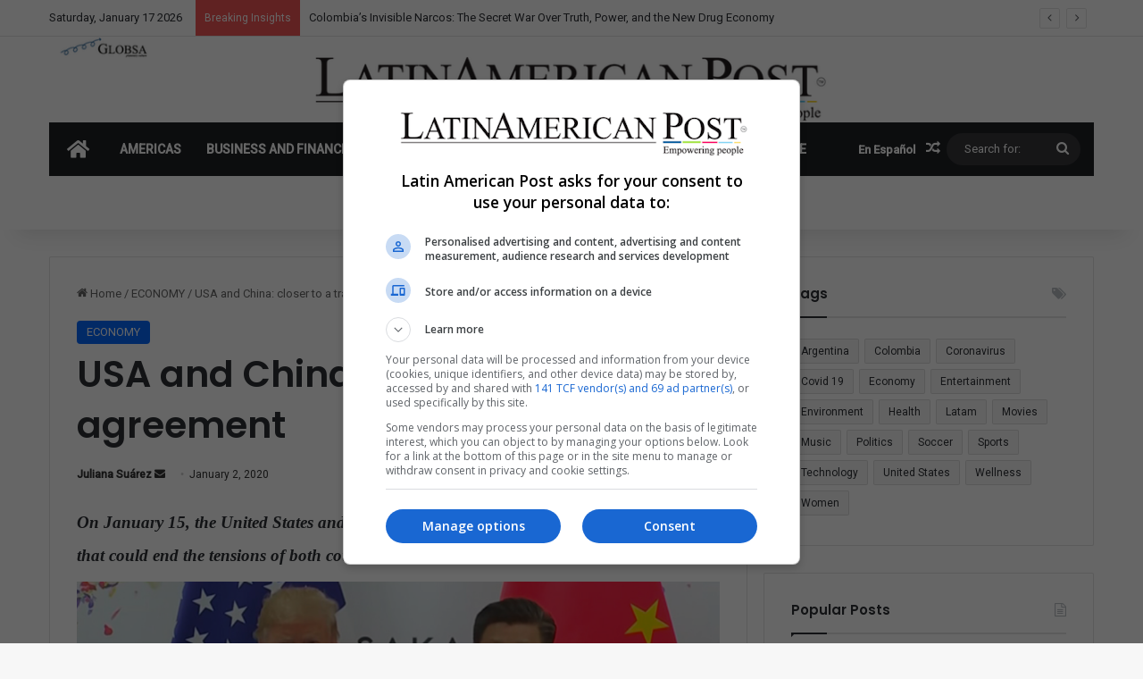

--- FILE ---
content_type: text/html; charset=UTF-8
request_url: https://latinamericanpost.com/economy-en/usa-and-china-closer-to-a-trade-agreement/
body_size: 34299
content:
<!DOCTYPE html>
<html lang="en-US" class="" data-skin="light">
<head><style>img.lazy{min-height:1px}</style><link href="https://latinamericanpost.com/wp-content/plugins/w3-total-cache/pub/js/lazyload.min.js" as="script">
	<meta charset="UTF-8" />
	<link rel="profile" href="https://gmpg.org/xfn/11" />
	
<meta http-equiv='x-dns-prefetch-control' content='on'>
<link rel='dns-prefetch' href='//cdnjs.cloudflare.com' />
<link rel='dns-prefetch' href='//ajax.googleapis.com' />
<link rel='dns-prefetch' href='//fonts.googleapis.com' />
<link rel='dns-prefetch' href='//fonts.gstatic.com' />
<link rel='dns-prefetch' href='//s.gravatar.com' />
<link rel='dns-prefetch' href='//www.google-analytics.com' />
<link rel='preload' as='script' href='https://ajax.googleapis.com/ajax/libs/webfont/1/webfont.js'>
<meta name='robots' content='index, follow, max-image-preview:large, max-snippet:-1, max-video-preview:-1' />
<link rel="alternate" href="https://latinamericanpost.com/economy-en/usa-and-china-closer-to-a-trade-agreement/" hreflang="en" />
<link rel="alternate" href="https://latinamericanpost.com/es/economia/eeuu-y-china-mas-cerca-de-un-acuerdo-comercial/" hreflang="es" />
<!-- Google tag (gtag.js) consent mode dataLayer added by Site Kit -->
<script type="text/javascript" id="google_gtagjs-js-consent-mode-data-layer">
/* <![CDATA[ */
window.dataLayer = window.dataLayer || [];function gtag(){dataLayer.push(arguments);}
gtag('consent', 'default', {"ad_personalization":"denied","ad_storage":"denied","ad_user_data":"denied","analytics_storage":"denied","functionality_storage":"denied","security_storage":"denied","personalization_storage":"denied","region":["AT","BE","BG","CH","CY","CZ","DE","DK","EE","ES","FI","FR","GB","GR","HR","HU","IE","IS","IT","LI","LT","LU","LV","MT","NL","NO","PL","PT","RO","SE","SI","SK"],"wait_for_update":500});
window._googlesitekitConsentCategoryMap = {"statistics":["analytics_storage"],"marketing":["ad_storage","ad_user_data","ad_personalization"],"functional":["functionality_storage","security_storage"],"preferences":["personalization_storage"]};
window._googlesitekitConsents = {"ad_personalization":"denied","ad_storage":"denied","ad_user_data":"denied","analytics_storage":"denied","functionality_storage":"denied","security_storage":"denied","personalization_storage":"denied","region":["AT","BE","BG","CH","CY","CZ","DE","DK","EE","ES","FI","FR","GB","GR","HR","HU","IE","IS","IT","LI","LT","LU","LV","MT","NL","NO","PL","PT","RO","SE","SI","SK"],"wait_for_update":500};
/* ]]> */
</script>
<!-- End Google tag (gtag.js) consent mode dataLayer added by Site Kit -->

	<!-- This site is optimized with the Yoast SEO Premium plugin v26.6 (Yoast SEO v26.6) - https://yoast.com/wordpress/plugins/seo/ -->
	<title>USA and China: closer to a trade agreement - LatinAmerican Post</title>
	<link rel="canonical" href="https://latinamericanpost.com/economy-en/usa-and-china-closer-to-a-trade-agreement/" />
	<meta property="og:locale" content="en_US" />
	<meta property="og:locale:alternate" content="es_ES" />
	<meta property="og:type" content="article" />
	<meta property="og:title" content="USA and China: closer to a trade agreement" />
	<meta property="og:description" content="On January 15, the United States and China will sign the first phase of a trade agreement that could end the tensions of both countries" />
	<meta property="og:url" content="https://latinamericanpost.com/economy-en/usa-and-china-closer-to-a-trade-agreement/" />
	<meta property="og:site_name" content="LatinAmerican Post" />
	<meta property="article:publisher" content="https://www.facebook.com/Latampost.en" />
	<meta property="article:published_time" content="2020-01-02T14:10:24+00:00" />
	<meta property="article:modified_time" content="2023-12-21T16:18:14+00:00" />
	<meta property="og:image" content="https://integralatampost.s3.amazonaws.com/uploads/article/picture/20394/2020-01-02_15_072020-01-02_15_0720200104_EE.UU-y-China-m%C3%A1s-cerca-de-un-acuerdo-comercial.jpg" />
	<meta name="author" content="Juliana Suárez" />
	<meta name="twitter:card" content="summary_large_image" />
	<meta name="twitter:creator" content="@latampost" />
	<meta name="twitter:site" content="@latampost" />
	<meta name="twitter:label1" content="Written by" />
	<meta name="twitter:data1" content="Juliana Suárez" />
	<meta name="twitter:label2" content="Est. reading time" />
	<meta name="twitter:data2" content="3 minutes" />
	<script type="application/ld+json" class="yoast-schema-graph">{"@context":"https://schema.org","@graph":[{"@type":"Article","@id":"https://latinamericanpost.com/economy-en/usa-and-china-closer-to-a-trade-agreement/#article","isPartOf":{"@id":"https://latinamericanpost.com/economy-en/usa-and-china-closer-to-a-trade-agreement/"},"author":{"name":"Juliana Suárez","@id":"https://latinamericanpost.com/#/schema/person/9841a1d268792168ef4734afdcb6ee99"},"headline":"USA and China: closer to a trade agreement","datePublished":"2020-01-02T14:10:24+00:00","dateModified":"2023-12-21T16:18:14+00:00","mainEntityOfPage":{"@id":"https://latinamericanpost.com/economy-en/usa-and-china-closer-to-a-trade-agreement/"},"wordCount":611,"commentCount":0,"publisher":{"@id":"https://latinamericanpost.com/#organization"},"image":{"@id":"https://latinamericanpost.com/economy-en/usa-and-china-closer-to-a-trade-agreement/#primaryimage"},"thumbnailUrl":"https://integralatampost.s3.amazonaws.com/uploads/article/picture/20394/2020-01-02_15_072020-01-02_15_0720200104_EE.UU-y-China-m%C3%A1s-cerca-de-un-acuerdo-comercial.jpg","keywords":["China","Donald Trump","Economy","Trade","Trade Wars","United States","Xi Jinping"],"articleSection":["ECONOMY"],"inLanguage":"en-US","potentialAction":[{"@type":"CommentAction","name":"Comment","target":["https://latinamericanpost.com/economy-en/usa-and-china-closer-to-a-trade-agreement/#respond"]}],"copyrightYear":"2020","copyrightHolder":{"@id":"https://latinamericanpost.com/#organization"}},{"@type":"WebPage","@id":"https://latinamericanpost.com/economy-en/usa-and-china-closer-to-a-trade-agreement/","url":"https://latinamericanpost.com/economy-en/usa-and-china-closer-to-a-trade-agreement/","name":"USA and China: closer to a trade agreement - LatinAmerican Post","isPartOf":{"@id":"https://latinamericanpost.com/#website"},"primaryImageOfPage":{"@id":"https://latinamericanpost.com/economy-en/usa-and-china-closer-to-a-trade-agreement/#primaryimage"},"image":{"@id":"https://latinamericanpost.com/economy-en/usa-and-china-closer-to-a-trade-agreement/#primaryimage"},"thumbnailUrl":"https://integralatampost.s3.amazonaws.com/uploads/article/picture/20394/2020-01-02_15_072020-01-02_15_0720200104_EE.UU-y-China-m%C3%A1s-cerca-de-un-acuerdo-comercial.jpg","datePublished":"2020-01-02T14:10:24+00:00","dateModified":"2023-12-21T16:18:14+00:00","breadcrumb":{"@id":"https://latinamericanpost.com/economy-en/usa-and-china-closer-to-a-trade-agreement/#breadcrumb"},"inLanguage":"en-US","potentialAction":[{"@type":"ReadAction","target":["https://latinamericanpost.com/economy-en/usa-and-china-closer-to-a-trade-agreement/"]}]},{"@type":"ImageObject","inLanguage":"en-US","@id":"https://latinamericanpost.com/economy-en/usa-and-china-closer-to-a-trade-agreement/#primaryimage","url":"https://integralatampost.s3.amazonaws.com/uploads/article/picture/20394/2020-01-02_15_072020-01-02_15_0720200104_EE.UU-y-China-m%C3%A1s-cerca-de-un-acuerdo-comercial.jpg","contentUrl":"https://integralatampost.s3.amazonaws.com/uploads/article/picture/20394/2020-01-02_15_072020-01-02_15_0720200104_EE.UU-y-China-m%C3%A1s-cerca-de-un-acuerdo-comercial.jpg"},{"@type":"BreadcrumbList","@id":"https://latinamericanpost.com/economy-en/usa-and-china-closer-to-a-trade-agreement/#breadcrumb","itemListElement":[{"@type":"ListItem","position":1,"name":"Home","item":"https://latinamericanpost.com/"},{"@type":"ListItem","position":2,"name":"USA and China: closer to a trade agreement"}]},{"@type":"WebSite","@id":"https://latinamericanpost.com/#website","url":"https://latinamericanpost.com/","name":"Latinamericanpost - LatinAmerican Post","description":"stay informed about what is happening in Latin America","publisher":{"@id":"https://latinamericanpost.com/#organization"},"alternateName":"Latinamerican News","potentialAction":[{"@type":"SearchAction","target":{"@type":"EntryPoint","urlTemplate":"https://latinamericanpost.com/?s={search_term_string}"},"query-input":{"@type":"PropertyValueSpecification","valueRequired":true,"valueName":"search_term_string"}}],"inLanguage":"en-US"},{"@type":"Organization","@id":"https://latinamericanpost.com/#organization","name":"Latinamericanpost - LatinAmerican Post","url":"https://latinamericanpost.com/","logo":{"@type":"ImageObject","inLanguage":"en-US","@id":"https://latinamericanpost.com/#/schema/logo/image/","url":"https://latinamericanpost.com/wp-content/uploads/2023/11/20220602_header_logo_latampost.png","contentUrl":"https://latinamericanpost.com/wp-content/uploads/2023/11/20220602_header_logo_latampost.png","width":1213,"height":100,"caption":"Latinamericanpost - LatinAmerican Post"},"image":{"@id":"https://latinamericanpost.com/#/schema/logo/image/"},"sameAs":["https://www.facebook.com/Latampost.en","https://x.com/latampost"]},{"@type":"Person","@id":"https://latinamericanpost.com/#/schema/person/9841a1d268792168ef4734afdcb6ee99","name":"Juliana Suárez","url":"https://latinamericanpost.com/author/julianasuarez/"}]}</script>
	<!-- / Yoast SEO Premium plugin. -->


<link rel='dns-prefetch' href='//www.googletagmanager.com' />
<link rel="alternate" type="application/rss+xml" title="LatinAmerican Post &raquo; Feed" href="https://latinamericanpost.com/feed/" />
<link rel="alternate" type="application/rss+xml" title="LatinAmerican Post &raquo; Comments Feed" href="https://latinamericanpost.com/comments/feed/" />
<link rel="alternate" type="application/rss+xml" title="LatinAmerican Post &raquo; USA and China: closer to a trade agreement Comments Feed" href="https://latinamericanpost.com/economy-en/usa-and-china-closer-to-a-trade-agreement/feed/" />

		<style type="text/css">
			:root{				
			--tie-preset-gradient-1: linear-gradient(135deg, rgba(6, 147, 227, 1) 0%, rgb(155, 81, 224) 100%);
			--tie-preset-gradient-2: linear-gradient(135deg, rgb(122, 220, 180) 0%, rgb(0, 208, 130) 100%);
			--tie-preset-gradient-3: linear-gradient(135deg, rgba(252, 185, 0, 1) 0%, rgba(255, 105, 0, 1) 100%);
			--tie-preset-gradient-4: linear-gradient(135deg, rgba(255, 105, 0, 1) 0%, rgb(207, 46, 46) 100%);
			--tie-preset-gradient-5: linear-gradient(135deg, rgb(238, 238, 238) 0%, rgb(169, 184, 195) 100%);
			--tie-preset-gradient-6: linear-gradient(135deg, rgb(74, 234, 220) 0%, rgb(151, 120, 209) 20%, rgb(207, 42, 186) 40%, rgb(238, 44, 130) 60%, rgb(251, 105, 98) 80%, rgb(254, 248, 76) 100%);
			--tie-preset-gradient-7: linear-gradient(135deg, rgb(255, 206, 236) 0%, rgb(152, 150, 240) 100%);
			--tie-preset-gradient-8: linear-gradient(135deg, rgb(254, 205, 165) 0%, rgb(254, 45, 45) 50%, rgb(107, 0, 62) 100%);
			--tie-preset-gradient-9: linear-gradient(135deg, rgb(255, 203, 112) 0%, rgb(199, 81, 192) 50%, rgb(65, 88, 208) 100%);
			--tie-preset-gradient-10: linear-gradient(135deg, rgb(255, 245, 203) 0%, rgb(182, 227, 212) 50%, rgb(51, 167, 181) 100%);
			--tie-preset-gradient-11: linear-gradient(135deg, rgb(202, 248, 128) 0%, rgb(113, 206, 126) 100%);
			--tie-preset-gradient-12: linear-gradient(135deg, rgb(2, 3, 129) 0%, rgb(40, 116, 252) 100%);
			--tie-preset-gradient-13: linear-gradient(135deg, #4D34FA, #ad34fa);
			--tie-preset-gradient-14: linear-gradient(135deg, #0057FF, #31B5FF);
			--tie-preset-gradient-15: linear-gradient(135deg, #FF007A, #FF81BD);
			--tie-preset-gradient-16: linear-gradient(135deg, #14111E, #4B4462);
			--tie-preset-gradient-17: linear-gradient(135deg, #F32758, #FFC581);

			
					--main-nav-background: #1f2024;
					--main-nav-secondry-background: rgba(0,0,0,0.2);
					--main-nav-primary-color: #0088ff;
					--main-nav-contrast-primary-color: #FFFFFF;
					--main-nav-text-color: #FFFFFF;
					--main-nav-secondry-text-color: rgba(225,255,255,0.5);
					--main-nav-main-border-color: rgba(255,255,255,0.07);
					--main-nav-secondry-border-color: rgba(255,255,255,0.04);
				
			}
		</style>
	<link rel="alternate" title="oEmbed (JSON)" type="application/json+oembed" href="https://latinamericanpost.com/wp-json/oembed/1.0/embed?url=https%3A%2F%2Flatinamericanpost.com%2Feconomy-en%2Fusa-and-china-closer-to-a-trade-agreement%2F&#038;lang=en" />
<link rel="alternate" title="oEmbed (XML)" type="text/xml+oembed" href="https://latinamericanpost.com/wp-json/oembed/1.0/embed?url=https%3A%2F%2Flatinamericanpost.com%2Feconomy-en%2Fusa-and-china-closer-to-a-trade-agreement%2F&#038;format=xml&#038;lang=en" />
<meta name="viewport" content="width=device-width, initial-scale=1.0" /><style id='wp-img-auto-sizes-contain-inline-css' type='text/css'>
img:is([sizes=auto i],[sizes^="auto," i]){contain-intrinsic-size:3000px 1500px}
/*# sourceURL=wp-img-auto-sizes-contain-inline-css */
</style>
<link rel='stylesheet' id='f12-cf7-captcha-style-css' href='https://latinamericanpost.com/wp-content/plugins/captcha-for-contact-form-7/core/assets/f12-cf7-captcha.css?ver=72b8cda91bc6e54bf215c0420d9eff11' type='text/css' media='all' />
<link rel='stylesheet' id='contact-form-7-css' href='https://latinamericanpost.com/wp-content/plugins/contact-form-7/includes/css/styles.css?ver=6.1.4' type='text/css' media='all' />
<style id='contact-form-7-inline-css' type='text/css'>
.wpcf7 .wpcf7-recaptcha iframe {margin-bottom: 0;}.wpcf7 .wpcf7-recaptcha[data-align="center"] > div {margin: 0 auto;}.wpcf7 .wpcf7-recaptcha[data-align="right"] > div {margin: 0 0 0 auto;}
/*# sourceURL=contact-form-7-inline-css */
</style>
<link rel='stylesheet' id='taxopress-frontend-css-css' href='https://latinamericanpost.com/wp-content/plugins/simple-tags/assets/frontend/css/frontend.css?ver=3.42.0' type='text/css' media='all' />
<link rel='stylesheet' id='tie-css-base-css' href='https://latinamericanpost.com/wp-content/themes/jannah/assets/css/base.min.css?ver=7.1.0' type='text/css' media='all' />
<link rel='stylesheet' id='tie-css-styles-css' href='https://latinamericanpost.com/wp-content/themes/jannah/assets/css/style.min.css?ver=7.1.0' type='text/css' media='all' />
<link rel='stylesheet' id='tie-css-widgets-css' href='https://latinamericanpost.com/wp-content/themes/jannah/assets/css/widgets.min.css?ver=7.1.0' type='text/css' media='all' />
<link rel='stylesheet' id='tie-css-helpers-css' href='https://latinamericanpost.com/wp-content/themes/jannah/assets/css/helpers.min.css?ver=7.1.0' type='text/css' media='all' />
<link rel='stylesheet' id='tie-fontawesome5-css' href='https://latinamericanpost.com/wp-content/themes/jannah/assets/css/fontawesome.css?ver=7.1.0' type='text/css' media='all' />
<link rel='stylesheet' id='tie-css-ilightbox-css' href='https://latinamericanpost.com/wp-content/themes/jannah/assets/ilightbox/dark-skin/skin.css?ver=7.1.0' type='text/css' media='all' />
<link rel='stylesheet' id='tie-css-shortcodes-css' href='https://latinamericanpost.com/wp-content/themes/jannah/assets/css/plugins/shortcodes.min.css?ver=7.1.0' type='text/css' media='all' />
<link rel='stylesheet' id='tie-css-single-css' href='https://latinamericanpost.com/wp-content/themes/jannah/assets/css/single.min.css?ver=7.1.0' type='text/css' media='all' />
<link rel='stylesheet' id='tie-css-print-css' href='https://latinamericanpost.com/wp-content/themes/jannah/assets/css/print.css?ver=7.1.0' type='text/css' media='print' />
<link rel='stylesheet' id='tie-theme-child-css-css' href='https://latinamericanpost.com/wp-content/themes/jannah-child/style.css?ver=72b8cda91bc6e54bf215c0420d9eff11' type='text/css' media='all' />
<style id='tie-theme-child-css-inline-css' type='text/css'>
.wf-active .logo-text,.wf-active h1,.wf-active h2,.wf-active h3,.wf-active h4,.wf-active h5,.wf-active h6,.wf-active .the-subtitle{font-family: 'Poppins';}#main-nav .main-menu > ul > li > a{text-transform: uppercase;}#tie-container a.post-title:hover,#tie-container .post-title a:hover,#tie-container .thumb-overlay .thumb-title a:hover{background-size: 100% 2px;text-decoration: none !important;}a.post-title,.post-title a{background-image: linear-gradient(to bottom,#000 0%,#000 98%);background-size: 0 1px;background-repeat: no-repeat;background-position: left 100%;color: #000;}.dark-skin a.post-title,.dark-skin .post-title a{color: #fff;background-image: linear-gradient(to bottom,#fff 0%,#fff 98%);}.main-nav,.search-in-main-nav{--main-nav-primary-color: #0669ff;--tie-buttons-color: #0669ff;--tie-buttons-border-color: #0669ff;--tie-buttons-text: #FFFFFF;--tie-buttons-hover-color: #004be1;}#main-nav .mega-links-head:after,#main-nav .cats-horizontal a.is-active,#main-nav .cats-horizontal a:hover,#main-nav .spinner > div{background-color: #0669ff;}#main-nav .menu ul li:hover > a,#main-nav .menu ul li.current-menu-item:not(.mega-link-column) > a,#main-nav .components a:hover,#main-nav .components > li:hover > a,#main-nav #search-submit:hover,#main-nav .cats-vertical a.is-active,#main-nav .cats-vertical a:hover,#main-nav .mega-menu .post-meta a:hover,#main-nav .mega-menu .post-box-title a:hover,#autocomplete-suggestions.search-in-main-nav a:hover,#main-nav .spinner-circle:after{color: #0669ff;}#main-nav .menu > li.tie-current-menu > a,#main-nav .menu > li:hover > a,.theme-header #main-nav .mega-menu .cats-horizontal a.is-active,.theme-header #main-nav .mega-menu .cats-horizontal a:hover{color: #FFFFFF;}#main-nav .menu > li.tie-current-menu > a:before,#main-nav .menu > li:hover > a:before{border-top-color: #FFFFFF;}#main-nav,#main-nav input,#main-nav #search-submit,#main-nav .fa-spinner,#main-nav .comp-sub-menu,#main-nav .tie-weather-widget{color: #ffffff;}#main-nav input::-moz-placeholder{color: #ffffff;}#main-nav input:-moz-placeholder{color: #ffffff;}#main-nav input:-ms-input-placeholder{color: #ffffff;}#main-nav input::-webkit-input-placeholder{color: #ffffff;}#main-nav .mega-menu .post-meta,#main-nav .mega-menu .post-meta a,#autocomplete-suggestions.search-in-main-nav .post-meta{color: rgba(255,255,255,0.6);}#main-nav .weather-icon .icon-cloud,#main-nav .weather-icon .icon-basecloud-bg,#main-nav .weather-icon .icon-cloud-behind{color: #ffffff !important;}.tie-cat-37,.tie-cat-item-37 > span{background-color:#e67e22 !important;color:#FFFFFF !important;}.tie-cat-37:after{border-top-color:#e67e22 !important;}.tie-cat-37:hover{background-color:#c86004 !important;}.tie-cat-37:hover:after{border-top-color:#c86004 !important;}.tie-cat-44,.tie-cat-item-44 > span{background-color:#2ecc71 !important;color:#FFFFFF !important;}.tie-cat-44:after{border-top-color:#2ecc71 !important;}.tie-cat-44:hover{background-color:#10ae53 !important;}.tie-cat-44:hover:after{border-top-color:#10ae53 !important;}.tie-cat-48,.tie-cat-item-48 > span{background-color:#9b59b6 !important;color:#FFFFFF !important;}.tie-cat-48:after{border-top-color:#9b59b6 !important;}.tie-cat-48:hover{background-color:#7d3b98 !important;}.tie-cat-48:hover:after{border-top-color:#7d3b98 !important;}.tie-cat-50,.tie-cat-item-50 > span{background-color:#34495e !important;color:#FFFFFF !important;}.tie-cat-50:after{border-top-color:#34495e !important;}.tie-cat-50:hover{background-color:#162b40 !important;}.tie-cat-50:hover:after{border-top-color:#162b40 !important;}.tie-cat-51,.tie-cat-item-51 > span{background-color:#795548 !important;color:#FFFFFF !important;}.tie-cat-51:after{border-top-color:#795548 !important;}.tie-cat-51:hover{background-color:#5b372a !important;}.tie-cat-51:hover:after{border-top-color:#5b372a !important;}.tie-cat-54,.tie-cat-item-54 > span{background-color:#4CAF50 !important;color:#FFFFFF !important;}.tie-cat-54:after{border-top-color:#4CAF50 !important;}.tie-cat-54:hover{background-color:#2e9132 !important;}.tie-cat-54:hover:after{border-top-color:#2e9132 !important;}@media (max-width: 991px){.side-aside.dark-skin{background: #2f88d6;background: -webkit-linear-gradient(135deg,#5933a2,#2f88d6 );background: -moz-linear-gradient(135deg,#5933a2,#2f88d6 );background: -o-linear-gradient(135deg,#5933a2,#2f88d6 );background: linear-gradient(135deg,#2f88d6,#5933a2 );}}
/*# sourceURL=tie-theme-child-css-inline-css */
</style>
<script type="text/javascript" src="https://latinamericanpost.com/wp-includes/js/jquery/jquery.min.js?ver=3.7.1" id="jquery-core-js"></script>
<script type="text/javascript" src="https://latinamericanpost.com/wp-includes/js/jquery/jquery-migrate.min.js?ver=3.4.1" id="jquery-migrate-js"></script>
<script type="text/javascript" src="https://latinamericanpost.com/wp-content/plugins/simple-tags/assets/frontend/js/frontend.js?ver=3.42.0" id="taxopress-frontend-js-js"></script>
<link rel="https://api.w.org/" href="https://latinamericanpost.com/wp-json/" /><link rel="alternate" title="JSON" type="application/json" href="https://latinamericanpost.com/wp-json/wp/v2/posts/150786" /><link rel="EditURI" type="application/rsd+xml" title="RSD" href="https://latinamericanpost.com/xmlrpc.php?rsd" />
<meta name="generator" content="Site Kit by Google 1.168.0" /><meta http-equiv="X-UA-Compatible" content="IE=edge"><!-- Google tag (gtag.js) -->
<script async src="https://www.googletagmanager.com/gtag/js?id=G-P9W9LW7D59"></script>
<script>
  window.dataLayer = window.dataLayer || [];
  function gtag(){dataLayer.push(arguments);}
  gtag('js', new Date());

  gtag('config', 'G-P9W9LW7D59');
</script>

<script async src="https://fundingchoicesmessages.google.com/i/pub-5928422661247679?ers=1" nonce="MNkmY4e2IzvB7cKI_Lt2QA"></script><script nonce="MNkmY4e2IzvB7cKI_Lt2QA">(function() {function signalGooglefcPresent() {if (!window.frames['googlefcPresent']) {if (document.body) {const iframe = document.createElement('iframe'); iframe.style = 'width: 0; height: 0; border: none; z-index: -1000; left: -1000px; top: -1000px;'; iframe.style.display = 'none'; iframe.name = 'googlefcPresent'; document.body.appendChild(iframe);} else {setTimeout(signalGooglefcPresent, 0);}}}signalGooglefcPresent();})();</script>
<script>(function(){'use strict';function aa(a){var b=0;return function(){return b<a.length?{done:!1,value:a[b++]}:{done:!0}}}var ba="function"==typeof Object.defineProperties?Object.defineProperty:function(a,b,c){if(a==Array.prototype||a==Object.prototype)return a;a[b]=c.value;return a};
function ea(a){a=["object"==typeof globalThis&&globalThis,a,"object"==typeof window&&window,"object"==typeof self&&self,"object"==typeof global&&global];for(var b=0;b<a.length;++b){var c=a[b];if(c&&c.Math==Math)return c}throw Error("Cannot find global object");}var fa=ea(this);function ha(a,b){if(b)a:{var c=fa;a=a.split(".");for(var d=0;d<a.length-1;d++){var e=a[d];if(!(e in c))break a;c=c[e]}a=a[a.length-1];d=c[a];b=b(d);b!=d&&null!=b&&ba(c,a,{configurable:!0,writable:!0,value:b})}}
var ia="function"==typeof Object.create?Object.create:function(a){function b(){}b.prototype=a;return new b},l;if("function"==typeof Object.setPrototypeOf)l=Object.setPrototypeOf;else{var m;a:{var ja={a:!0},ka={};try{ka.__proto__=ja;m=ka.a;break a}catch(a){}m=!1}l=m?function(a,b){a.__proto__=b;if(a.__proto__!==b)throw new TypeError(a+" is not extensible");return a}:null}var la=l;
function n(a,b){a.prototype=ia(b.prototype);a.prototype.constructor=a;if(la)la(a,b);else for(var c in b)if("prototype"!=c)if(Object.defineProperties){var d=Object.getOwnPropertyDescriptor(b,c);d&&Object.defineProperty(a,c,d)}else a[c]=b[c];a.A=b.prototype}function ma(){for(var a=Number(this),b=[],c=a;c<arguments.length;c++)b[c-a]=arguments[c];return b}
var na="function"==typeof Object.assign?Object.assign:function(a,b){for(var c=1;c<arguments.length;c++){var d=arguments[c];if(d)for(var e in d)Object.prototype.hasOwnProperty.call(d,e)&&(a[e]=d[e])}return a};ha("Object.assign",function(a){return a||na});/*

 Copyright The Closure Library Authors.
 SPDX-License-Identifier: Apache-2.0
*/
var p=this||self;function q(a){return a};var t,u;a:{for(var oa=["CLOSURE_FLAGS"],v=p,x=0;x<oa.length;x++)if(v=v[oa[x]],null==v){u=null;break a}u=v}var pa=u&&u[610401301];t=null!=pa?pa:!1;var z,qa=p.navigator;z=qa?qa.userAgentData||null:null;function A(a){return t?z?z.brands.some(function(b){return(b=b.brand)&&-1!=b.indexOf(a)}):!1:!1}function B(a){var b;a:{if(b=p.navigator)if(b=b.userAgent)break a;b=""}return-1!=b.indexOf(a)};function C(){return t?!!z&&0<z.brands.length:!1}function D(){return C()?A("Chromium"):(B("Chrome")||B("CriOS"))&&!(C()?0:B("Edge"))||B("Silk")};var ra=C()?!1:B("Trident")||B("MSIE");!B("Android")||D();D();B("Safari")&&(D()||(C()?0:B("Coast"))||(C()?0:B("Opera"))||(C()?0:B("Edge"))||(C()?A("Microsoft Edge"):B("Edg/"))||C()&&A("Opera"));var sa={},E=null;var ta="undefined"!==typeof Uint8Array,ua=!ra&&"function"===typeof btoa;var F="function"===typeof Symbol&&"symbol"===typeof Symbol()?Symbol():void 0,G=F?function(a,b){a[F]|=b}:function(a,b){void 0!==a.g?a.g|=b:Object.defineProperties(a,{g:{value:b,configurable:!0,writable:!0,enumerable:!1}})};function va(a){var b=H(a);1!==(b&1)&&(Object.isFrozen(a)&&(a=Array.prototype.slice.call(a)),I(a,b|1))}
var H=F?function(a){return a[F]|0}:function(a){return a.g|0},J=F?function(a){return a[F]}:function(a){return a.g},I=F?function(a,b){a[F]=b}:function(a,b){void 0!==a.g?a.g=b:Object.defineProperties(a,{g:{value:b,configurable:!0,writable:!0,enumerable:!1}})};function wa(){var a=[];G(a,1);return a}function xa(a,b){I(b,(a|0)&-99)}function K(a,b){I(b,(a|34)&-73)}function L(a){a=a>>11&1023;return 0===a?536870912:a};var M={};function N(a){return null!==a&&"object"===typeof a&&!Array.isArray(a)&&a.constructor===Object}var O,ya=[];I(ya,39);O=Object.freeze(ya);var P;function Q(a,b){P=b;a=new a(b);P=void 0;return a}
function R(a,b,c){null==a&&(a=P);P=void 0;if(null==a){var d=96;c?(a=[c],d|=512):a=[];b&&(d=d&-2095105|(b&1023)<<11)}else{if(!Array.isArray(a))throw Error();d=H(a);if(d&64)return a;d|=64;if(c&&(d|=512,c!==a[0]))throw Error();a:{c=a;var e=c.length;if(e){var f=e-1,g=c[f];if(N(g)){d|=256;b=(d>>9&1)-1;e=f-b;1024<=e&&(za(c,b,g),e=1023);d=d&-2095105|(e&1023)<<11;break a}}b&&(g=(d>>9&1)-1,b=Math.max(b,e-g),1024<b&&(za(c,g,{}),d|=256,b=1023),d=d&-2095105|(b&1023)<<11)}}I(a,d);return a}
function za(a,b,c){for(var d=1023+b,e=a.length,f=d;f<e;f++){var g=a[f];null!=g&&g!==c&&(c[f-b]=g)}a.length=d+1;a[d]=c};function Aa(a){switch(typeof a){case "number":return isFinite(a)?a:String(a);case "boolean":return a?1:0;case "object":if(a&&!Array.isArray(a)&&ta&&null!=a&&a instanceof Uint8Array){if(ua){for(var b="",c=0,d=a.length-10240;c<d;)b+=String.fromCharCode.apply(null,a.subarray(c,c+=10240));b+=String.fromCharCode.apply(null,c?a.subarray(c):a);a=btoa(b)}else{void 0===b&&(b=0);if(!E){E={};c="ABCDEFGHIJKLMNOPQRSTUVWXYZabcdefghijklmnopqrstuvwxyz0123456789".split("");d=["+/=","+/","-_=","-_.","-_"];for(var e=
0;5>e;e++){var f=c.concat(d[e].split(""));sa[e]=f;for(var g=0;g<f.length;g++){var h=f[g];void 0===E[h]&&(E[h]=g)}}}b=sa[b];c=Array(Math.floor(a.length/3));d=b[64]||"";for(e=f=0;f<a.length-2;f+=3){var k=a[f],w=a[f+1];h=a[f+2];g=b[k>>2];k=b[(k&3)<<4|w>>4];w=b[(w&15)<<2|h>>6];h=b[h&63];c[e++]=g+k+w+h}g=0;h=d;switch(a.length-f){case 2:g=a[f+1],h=b[(g&15)<<2]||d;case 1:a=a[f],c[e]=b[a>>2]+b[(a&3)<<4|g>>4]+h+d}a=c.join("")}return a}}return a};function Ba(a,b,c){a=Array.prototype.slice.call(a);var d=a.length,e=b&256?a[d-1]:void 0;d+=e?-1:0;for(b=b&512?1:0;b<d;b++)a[b]=c(a[b]);if(e){b=a[b]={};for(var f in e)Object.prototype.hasOwnProperty.call(e,f)&&(b[f]=c(e[f]))}return a}function Da(a,b,c,d,e,f){if(null!=a){if(Array.isArray(a))a=e&&0==a.length&&H(a)&1?void 0:f&&H(a)&2?a:Ea(a,b,c,void 0!==d,e,f);else if(N(a)){var g={},h;for(h in a)Object.prototype.hasOwnProperty.call(a,h)&&(g[h]=Da(a[h],b,c,d,e,f));a=g}else a=b(a,d);return a}}
function Ea(a,b,c,d,e,f){var g=d||c?H(a):0;d=d?!!(g&32):void 0;a=Array.prototype.slice.call(a);for(var h=0;h<a.length;h++)a[h]=Da(a[h],b,c,d,e,f);c&&c(g,a);return a}function Fa(a){return a.s===M?a.toJSON():Aa(a)};function Ga(a,b,c){c=void 0===c?K:c;if(null!=a){if(ta&&a instanceof Uint8Array)return b?a:new Uint8Array(a);if(Array.isArray(a)){var d=H(a);if(d&2)return a;if(b&&!(d&64)&&(d&32||0===d))return I(a,d|34),a;a=Ea(a,Ga,d&4?K:c,!0,!1,!0);b=H(a);b&4&&b&2&&Object.freeze(a);return a}a.s===M&&(b=a.h,c=J(b),a=c&2?a:Q(a.constructor,Ha(b,c,!0)));return a}}function Ha(a,b,c){var d=c||b&2?K:xa,e=!!(b&32);a=Ba(a,b,function(f){return Ga(f,e,d)});G(a,32|(c?2:0));return a};function Ia(a,b){a=a.h;return Ja(a,J(a),b)}function Ja(a,b,c,d){if(-1===c)return null;if(c>=L(b)){if(b&256)return a[a.length-1][c]}else{var e=a.length;if(d&&b&256&&(d=a[e-1][c],null!=d))return d;b=c+((b>>9&1)-1);if(b<e)return a[b]}}function Ka(a,b,c,d,e){var f=L(b);if(c>=f||e){e=b;if(b&256)f=a[a.length-1];else{if(null==d)return;f=a[f+((b>>9&1)-1)]={};e|=256}f[c]=d;e&=-1025;e!==b&&I(a,e)}else a[c+((b>>9&1)-1)]=d,b&256&&(d=a[a.length-1],c in d&&delete d[c]),b&1024&&I(a,b&-1025)}
function La(a,b){var c=Ma;var d=void 0===d?!1:d;var e=a.h;var f=J(e),g=Ja(e,f,b,d);var h=!1;if(null==g||"object"!==typeof g||(h=Array.isArray(g))||g.s!==M)if(h){var k=h=H(g);0===k&&(k|=f&32);k|=f&2;k!==h&&I(g,k);c=new c(g)}else c=void 0;else c=g;c!==g&&null!=c&&Ka(e,f,b,c,d);e=c;if(null==e)return e;a=a.h;f=J(a);f&2||(g=e,c=g.h,h=J(c),g=h&2?Q(g.constructor,Ha(c,h,!1)):g,g!==e&&(e=g,Ka(a,f,b,e,d)));return e}function Na(a,b){a=Ia(a,b);return null==a||"string"===typeof a?a:void 0}
function Oa(a,b){a=Ia(a,b);return null!=a?a:0}function S(a,b){a=Na(a,b);return null!=a?a:""};function T(a,b,c){this.h=R(a,b,c)}T.prototype.toJSON=function(){var a=Ea(this.h,Fa,void 0,void 0,!1,!1);return Pa(this,a,!0)};T.prototype.s=M;T.prototype.toString=function(){return Pa(this,this.h,!1).toString()};
function Pa(a,b,c){var d=a.constructor.v,e=L(J(c?a.h:b)),f=!1;if(d){if(!c){b=Array.prototype.slice.call(b);var g;if(b.length&&N(g=b[b.length-1]))for(f=0;f<d.length;f++)if(d[f]>=e){Object.assign(b[b.length-1]={},g);break}f=!0}e=b;c=!c;g=J(a.h);a=L(g);g=(g>>9&1)-1;for(var h,k,w=0;w<d.length;w++)if(k=d[w],k<a){k+=g;var r=e[k];null==r?e[k]=c?O:wa():c&&r!==O&&va(r)}else h||(r=void 0,e.length&&N(r=e[e.length-1])?h=r:e.push(h={})),r=h[k],null==h[k]?h[k]=c?O:wa():c&&r!==O&&va(r)}d=b.length;if(!d)return b;
var Ca;if(N(h=b[d-1])){a:{var y=h;e={};c=!1;for(var ca in y)Object.prototype.hasOwnProperty.call(y,ca)&&(a=y[ca],Array.isArray(a)&&a!=a&&(c=!0),null!=a?e[ca]=a:c=!0);if(c){for(var rb in e){y=e;break a}y=null}}y!=h&&(Ca=!0);d--}for(;0<d;d--){h=b[d-1];if(null!=h)break;var cb=!0}if(!Ca&&!cb)return b;var da;f?da=b:da=Array.prototype.slice.call(b,0,d);b=da;f&&(b.length=d);y&&b.push(y);return b};function Qa(a){return function(b){if(null==b||""==b)b=new a;else{b=JSON.parse(b);if(!Array.isArray(b))throw Error(void 0);G(b,32);b=Q(a,b)}return b}};function Ra(a){this.h=R(a)}n(Ra,T);var Sa=Qa(Ra);var U;function V(a){this.g=a}V.prototype.toString=function(){return this.g+""};var Ta={};function Ua(){return Math.floor(2147483648*Math.random()).toString(36)+Math.abs(Math.floor(2147483648*Math.random())^Date.now()).toString(36)};function Va(a,b){b=String(b);"application/xhtml+xml"===a.contentType&&(b=b.toLowerCase());return a.createElement(b)}function Wa(a){this.g=a||p.document||document}Wa.prototype.appendChild=function(a,b){a.appendChild(b)};/*

 SPDX-License-Identifier: Apache-2.0
*/
function Xa(a,b){a.src=b instanceof V&&b.constructor===V?b.g:"type_error:TrustedResourceUrl";var c,d;(c=(b=null==(d=(c=(a.ownerDocument&&a.ownerDocument.defaultView||window).document).querySelector)?void 0:d.call(c,"script[nonce]"))?b.nonce||b.getAttribute("nonce")||"":"")&&a.setAttribute("nonce",c)};function Ya(a){a=void 0===a?document:a;return a.createElement("script")};function Za(a,b,c,d,e,f){try{var g=a.g,h=Ya(g);h.async=!0;Xa(h,b);g.head.appendChild(h);h.addEventListener("load",function(){e();d&&g.head.removeChild(h)});h.addEventListener("error",function(){0<c?Za(a,b,c-1,d,e,f):(d&&g.head.removeChild(h),f())})}catch(k){f()}};var $a=p.atob("aHR0cHM6Ly93d3cuZ3N0YXRpYy5jb20vaW1hZ2VzL2ljb25zL21hdGVyaWFsL3N5c3RlbS8xeC93YXJuaW5nX2FtYmVyXzI0ZHAucG5n"),ab=p.atob("WW91IGFyZSBzZWVpbmcgdGhpcyBtZXNzYWdlIGJlY2F1c2UgYWQgb3Igc2NyaXB0IGJsb2NraW5nIHNvZnR3YXJlIGlzIGludGVyZmVyaW5nIHdpdGggdGhpcyBwYWdlLg=="),bb=p.atob("RGlzYWJsZSBhbnkgYWQgb3Igc2NyaXB0IGJsb2NraW5nIHNvZnR3YXJlLCB0aGVuIHJlbG9hZCB0aGlzIHBhZ2Uu");function db(a,b,c){this.i=a;this.l=new Wa(this.i);this.g=null;this.j=[];this.m=!1;this.u=b;this.o=c}
function eb(a){if(a.i.body&&!a.m){var b=function(){fb(a);p.setTimeout(function(){return gb(a,3)},50)};Za(a.l,a.u,2,!0,function(){p[a.o]||b()},b);a.m=!0}}
function fb(a){for(var b=W(1,5),c=0;c<b;c++){var d=X(a);a.i.body.appendChild(d);a.j.push(d)}b=X(a);b.style.bottom="0";b.style.left="0";b.style.position="fixed";b.style.width=W(100,110).toString()+"%";b.style.zIndex=W(2147483544,2147483644).toString();b.style["background-color"]=hb(249,259,242,252,219,229);b.style["box-shadow"]="0 0 12px #888";b.style.color=hb(0,10,0,10,0,10);b.style.display="flex";b.style["justify-content"]="center";b.style["font-family"]="Roboto, Arial";c=X(a);c.style.width=W(80,
85).toString()+"%";c.style.maxWidth=W(750,775).toString()+"px";c.style.margin="24px";c.style.display="flex";c.style["align-items"]="flex-start";c.style["justify-content"]="center";d=Va(a.l.g,"IMG");d.className=Ua();d.src=$a;d.alt="Warning icon";d.style.height="24px";d.style.width="24px";d.style["padding-right"]="16px";var e=X(a),f=X(a);f.style["font-weight"]="bold";f.textContent=ab;var g=X(a);g.textContent=bb;Y(a,e,f);Y(a,e,g);Y(a,c,d);Y(a,c,e);Y(a,b,c);a.g=b;a.i.body.appendChild(a.g);b=W(1,5);for(c=
0;c<b;c++)d=X(a),a.i.body.appendChild(d),a.j.push(d)}function Y(a,b,c){for(var d=W(1,5),e=0;e<d;e++){var f=X(a);b.appendChild(f)}b.appendChild(c);c=W(1,5);for(d=0;d<c;d++)e=X(a),b.appendChild(e)}function W(a,b){return Math.floor(a+Math.random()*(b-a))}function hb(a,b,c,d,e,f){return"rgb("+W(Math.max(a,0),Math.min(b,255)).toString()+","+W(Math.max(c,0),Math.min(d,255)).toString()+","+W(Math.max(e,0),Math.min(f,255)).toString()+")"}function X(a){a=Va(a.l.g,"DIV");a.className=Ua();return a}
function gb(a,b){0>=b||null!=a.g&&0!=a.g.offsetHeight&&0!=a.g.offsetWidth||(ib(a),fb(a),p.setTimeout(function(){return gb(a,b-1)},50))}
function ib(a){var b=a.j;var c="undefined"!=typeof Symbol&&Symbol.iterator&&b[Symbol.iterator];if(c)b=c.call(b);else if("number"==typeof b.length)b={next:aa(b)};else throw Error(String(b)+" is not an iterable or ArrayLike");for(c=b.next();!c.done;c=b.next())(c=c.value)&&c.parentNode&&c.parentNode.removeChild(c);a.j=[];(b=a.g)&&b.parentNode&&b.parentNode.removeChild(b);a.g=null};function jb(a,b,c,d,e){function f(k){document.body?g(document.body):0<k?p.setTimeout(function(){f(k-1)},e):b()}function g(k){k.appendChild(h);p.setTimeout(function(){h?(0!==h.offsetHeight&&0!==h.offsetWidth?b():a(),h.parentNode&&h.parentNode.removeChild(h)):a()},d)}var h=kb(c);f(3)}function kb(a){var b=document.createElement("div");b.className=a;b.style.width="1px";b.style.height="1px";b.style.position="absolute";b.style.left="-10000px";b.style.top="-10000px";b.style.zIndex="-10000";return b};function Ma(a){this.h=R(a)}n(Ma,T);function lb(a){this.h=R(a)}n(lb,T);var mb=Qa(lb);function nb(a){a=Na(a,4)||"";if(void 0===U){var b=null;var c=p.trustedTypes;if(c&&c.createPolicy){try{b=c.createPolicy("goog#html",{createHTML:q,createScript:q,createScriptURL:q})}catch(d){p.console&&p.console.error(d.message)}U=b}else U=b}a=(b=U)?b.createScriptURL(a):a;return new V(a,Ta)};function ob(a,b){this.m=a;this.o=new Wa(a.document);this.g=b;this.j=S(this.g,1);this.u=nb(La(this.g,2));this.i=!1;b=nb(La(this.g,13));this.l=new db(a.document,b,S(this.g,12))}ob.prototype.start=function(){pb(this)};
function pb(a){qb(a);Za(a.o,a.u,3,!1,function(){a:{var b=a.j;var c=p.btoa(b);if(c=p[c]){try{var d=Sa(p.atob(c))}catch(e){b=!1;break a}b=b===Na(d,1)}else b=!1}b?Z(a,S(a.g,14)):(Z(a,S(a.g,8)),eb(a.l))},function(){jb(function(){Z(a,S(a.g,7));eb(a.l)},function(){return Z(a,S(a.g,6))},S(a.g,9),Oa(a.g,10),Oa(a.g,11))})}function Z(a,b){a.i||(a.i=!0,a=new a.m.XMLHttpRequest,a.open("GET",b,!0),a.send())}function qb(a){var b=p.btoa(a.j);a.m[b]&&Z(a,S(a.g,5))};(function(a,b){p[a]=function(){var c=ma.apply(0,arguments);p[a]=function(){};b.apply(null,c)}})("__h82AlnkH6D91__",function(a){"function"===typeof window.atob&&(new ob(window,mb(window.atob(a)))).start()});}).call(this);

window.__h82AlnkH6D91__("[base64]/[base64]/[base64]/[base64]");</script>

<!-- MailerLite Universal -->
<script>
    (function(w,d,e,u,f,l,n){w[f]=w[f]||function(){(w[f].q=w[f].q||[])
    .push(arguments);},l=d.createElement(e),l.async=1,l.src=u,
    n=d.getElementsByTagName(e)[0],n.parentNode.insertBefore(l,n);})
    (window,document,'script','https://assets.mailerlite.com/js/universal.js','ml');
    ml('account', '843635');
</script>
<!-- End MailerLite Universal -->
<style type="text/css">a.st_tag, a.internal_tag, .st_tag, .internal_tag { text-decoration: underline !important; }</style><link rel="icon" href="https://latinamericanpost.com/wp-content/uploads/2023/11/favicon.png" sizes="32x32" />
<link rel="icon" href="https://latinamericanpost.com/wp-content/uploads/2023/11/favicon.png" sizes="192x192" />
<link rel="apple-touch-icon" href="https://latinamericanpost.com/wp-content/uploads/2023/11/favicon.png" />
<meta name="msapplication-TileImage" content="https://latinamericanpost.com/wp-content/uploads/2023/11/favicon.png" />
		<style type="text/css" id="wp-custom-css">
			.lang-switcher {
	background-color: unset;
  padding-left: 0px;
  padding-right: 0px;
	display: table !important;
}

.components #search-input {
	max-width:150px;
}		</style>
		<style id='wp-block-heading-inline-css' type='text/css'>
h1:where(.wp-block-heading).has-background,h2:where(.wp-block-heading).has-background,h3:where(.wp-block-heading).has-background,h4:where(.wp-block-heading).has-background,h5:where(.wp-block-heading).has-background,h6:where(.wp-block-heading).has-background{padding:1.25em 2.375em}h1.has-text-align-left[style*=writing-mode]:where([style*=vertical-lr]),h1.has-text-align-right[style*=writing-mode]:where([style*=vertical-rl]),h2.has-text-align-left[style*=writing-mode]:where([style*=vertical-lr]),h2.has-text-align-right[style*=writing-mode]:where([style*=vertical-rl]),h3.has-text-align-left[style*=writing-mode]:where([style*=vertical-lr]),h3.has-text-align-right[style*=writing-mode]:where([style*=vertical-rl]),h4.has-text-align-left[style*=writing-mode]:where([style*=vertical-lr]),h4.has-text-align-right[style*=writing-mode]:where([style*=vertical-rl]),h5.has-text-align-left[style*=writing-mode]:where([style*=vertical-lr]),h5.has-text-align-right[style*=writing-mode]:where([style*=vertical-rl]),h6.has-text-align-left[style*=writing-mode]:where([style*=vertical-lr]),h6.has-text-align-right[style*=writing-mode]:where([style*=vertical-rl]){rotate:180deg}
/*# sourceURL=https://latinamericanpost.com/wp-includes/blocks/heading/style.min.css */
</style>
<style id='wp-block-latest-comments-inline-css' type='text/css'>
ol.wp-block-latest-comments{box-sizing:border-box;margin-left:0}:where(.wp-block-latest-comments:not([style*=line-height] .wp-block-latest-comments__comment)){line-height:1.1}:where(.wp-block-latest-comments:not([style*=line-height] .wp-block-latest-comments__comment-excerpt p)){line-height:1.8}.has-dates :where(.wp-block-latest-comments:not([style*=line-height])),.has-excerpts :where(.wp-block-latest-comments:not([style*=line-height])){line-height:1.5}.wp-block-latest-comments .wp-block-latest-comments{padding-left:0}.wp-block-latest-comments__comment{list-style:none;margin-bottom:1em}.has-avatars .wp-block-latest-comments__comment{list-style:none;min-height:2.25em}.has-avatars .wp-block-latest-comments__comment .wp-block-latest-comments__comment-excerpt,.has-avatars .wp-block-latest-comments__comment .wp-block-latest-comments__comment-meta{margin-left:3.25em}.wp-block-latest-comments__comment-excerpt p{font-size:.875em;margin:.36em 0 1.4em}.wp-block-latest-comments__comment-date{display:block;font-size:.75em}.wp-block-latest-comments .avatar,.wp-block-latest-comments__comment-avatar{border-radius:1.5em;display:block;float:left;height:2.5em;margin-right:.75em;width:2.5em}.wp-block-latest-comments[class*=-font-size] a,.wp-block-latest-comments[style*=font-size] a{font-size:inherit}
/*# sourceURL=https://latinamericanpost.com/wp-includes/blocks/latest-comments/style.min.css */
</style>
<style id='wp-block-latest-posts-inline-css' type='text/css'>
.wp-block-latest-posts{box-sizing:border-box}.wp-block-latest-posts.alignleft{margin-right:2em}.wp-block-latest-posts.alignright{margin-left:2em}.wp-block-latest-posts.wp-block-latest-posts__list{list-style:none}.wp-block-latest-posts.wp-block-latest-posts__list li{clear:both;overflow-wrap:break-word}.wp-block-latest-posts.is-grid{display:flex;flex-wrap:wrap}.wp-block-latest-posts.is-grid li{margin:0 1.25em 1.25em 0;width:100%}@media (min-width:600px){.wp-block-latest-posts.columns-2 li{width:calc(50% - .625em)}.wp-block-latest-posts.columns-2 li:nth-child(2n){margin-right:0}.wp-block-latest-posts.columns-3 li{width:calc(33.33333% - .83333em)}.wp-block-latest-posts.columns-3 li:nth-child(3n){margin-right:0}.wp-block-latest-posts.columns-4 li{width:calc(25% - .9375em)}.wp-block-latest-posts.columns-4 li:nth-child(4n){margin-right:0}.wp-block-latest-posts.columns-5 li{width:calc(20% - 1em)}.wp-block-latest-posts.columns-5 li:nth-child(5n){margin-right:0}.wp-block-latest-posts.columns-6 li{width:calc(16.66667% - 1.04167em)}.wp-block-latest-posts.columns-6 li:nth-child(6n){margin-right:0}}:root :where(.wp-block-latest-posts.is-grid){padding:0}:root :where(.wp-block-latest-posts.wp-block-latest-posts__list){padding-left:0}.wp-block-latest-posts__post-author,.wp-block-latest-posts__post-date{display:block;font-size:.8125em}.wp-block-latest-posts__post-excerpt,.wp-block-latest-posts__post-full-content{margin-bottom:1em;margin-top:.5em}.wp-block-latest-posts__featured-image a{display:inline-block}.wp-block-latest-posts__featured-image img{height:auto;max-width:100%;width:auto}.wp-block-latest-posts__featured-image.alignleft{float:left;margin-right:1em}.wp-block-latest-posts__featured-image.alignright{float:right;margin-left:1em}.wp-block-latest-posts__featured-image.aligncenter{margin-bottom:1em;text-align:center}
/*# sourceURL=https://latinamericanpost.com/wp-includes/blocks/latest-posts/style.min.css */
</style>
<style id='wp-block-search-inline-css' type='text/css'>
.wp-block-search__button{margin-left:10px;word-break:normal}.wp-block-search__button.has-icon{line-height:0}.wp-block-search__button svg{height:1.25em;min-height:24px;min-width:24px;width:1.25em;fill:currentColor;vertical-align:text-bottom}:where(.wp-block-search__button){border:1px solid #ccc;padding:6px 10px}.wp-block-search__inside-wrapper{display:flex;flex:auto;flex-wrap:nowrap;max-width:100%}.wp-block-search__label{width:100%}.wp-block-search.wp-block-search__button-only .wp-block-search__button{box-sizing:border-box;display:flex;flex-shrink:0;justify-content:center;margin-left:0;max-width:100%}.wp-block-search.wp-block-search__button-only .wp-block-search__inside-wrapper{min-width:0!important;transition-property:width}.wp-block-search.wp-block-search__button-only .wp-block-search__input{flex-basis:100%;transition-duration:.3s}.wp-block-search.wp-block-search__button-only.wp-block-search__searchfield-hidden,.wp-block-search.wp-block-search__button-only.wp-block-search__searchfield-hidden .wp-block-search__inside-wrapper{overflow:hidden}.wp-block-search.wp-block-search__button-only.wp-block-search__searchfield-hidden .wp-block-search__input{border-left-width:0!important;border-right-width:0!important;flex-basis:0;flex-grow:0;margin:0;min-width:0!important;padding-left:0!important;padding-right:0!important;width:0!important}:where(.wp-block-search__input){appearance:none;border:1px solid #949494;flex-grow:1;font-family:inherit;font-size:inherit;font-style:inherit;font-weight:inherit;letter-spacing:inherit;line-height:inherit;margin-left:0;margin-right:0;min-width:3rem;padding:8px;text-decoration:unset!important;text-transform:inherit}:where(.wp-block-search__button-inside .wp-block-search__inside-wrapper){background-color:#fff;border:1px solid #949494;box-sizing:border-box;padding:4px}:where(.wp-block-search__button-inside .wp-block-search__inside-wrapper) .wp-block-search__input{border:none;border-radius:0;padding:0 4px}:where(.wp-block-search__button-inside .wp-block-search__inside-wrapper) .wp-block-search__input:focus{outline:none}:where(.wp-block-search__button-inside .wp-block-search__inside-wrapper) :where(.wp-block-search__button){padding:4px 8px}.wp-block-search.aligncenter .wp-block-search__inside-wrapper{margin:auto}.wp-block[data-align=right] .wp-block-search.wp-block-search__button-only .wp-block-search__inside-wrapper{float:right}
/*# sourceURL=https://latinamericanpost.com/wp-includes/blocks/search/style.min.css */
</style>
<style id='wp-block-search-theme-inline-css' type='text/css'>
.wp-block-search .wp-block-search__label{font-weight:700}.wp-block-search__button{border:1px solid #ccc;padding:.375em .625em}
/*# sourceURL=https://latinamericanpost.com/wp-includes/blocks/search/theme.min.css */
</style>
<style id='wp-block-group-inline-css' type='text/css'>
.wp-block-group{box-sizing:border-box}:where(.wp-block-group.wp-block-group-is-layout-constrained){position:relative}
/*# sourceURL=https://latinamericanpost.com/wp-includes/blocks/group/style.min.css */
</style>
<style id='wp-block-group-theme-inline-css' type='text/css'>
:where(.wp-block-group.has-background){padding:1.25em 2.375em}
/*# sourceURL=https://latinamericanpost.com/wp-includes/blocks/group/theme.min.css */
</style>
<style id='global-styles-inline-css' type='text/css'>
:root{--wp--preset--aspect-ratio--square: 1;--wp--preset--aspect-ratio--4-3: 4/3;--wp--preset--aspect-ratio--3-4: 3/4;--wp--preset--aspect-ratio--3-2: 3/2;--wp--preset--aspect-ratio--2-3: 2/3;--wp--preset--aspect-ratio--16-9: 16/9;--wp--preset--aspect-ratio--9-16: 9/16;--wp--preset--color--black: #000000;--wp--preset--color--cyan-bluish-gray: #abb8c3;--wp--preset--color--white: #ffffff;--wp--preset--color--pale-pink: #f78da7;--wp--preset--color--vivid-red: #cf2e2e;--wp--preset--color--luminous-vivid-orange: #ff6900;--wp--preset--color--luminous-vivid-amber: #fcb900;--wp--preset--color--light-green-cyan: #7bdcb5;--wp--preset--color--vivid-green-cyan: #00d084;--wp--preset--color--pale-cyan-blue: #8ed1fc;--wp--preset--color--vivid-cyan-blue: #0693e3;--wp--preset--color--vivid-purple: #9b51e0;--wp--preset--gradient--vivid-cyan-blue-to-vivid-purple: linear-gradient(135deg,rgb(6,147,227) 0%,rgb(155,81,224) 100%);--wp--preset--gradient--light-green-cyan-to-vivid-green-cyan: linear-gradient(135deg,rgb(122,220,180) 0%,rgb(0,208,130) 100%);--wp--preset--gradient--luminous-vivid-amber-to-luminous-vivid-orange: linear-gradient(135deg,rgb(252,185,0) 0%,rgb(255,105,0) 100%);--wp--preset--gradient--luminous-vivid-orange-to-vivid-red: linear-gradient(135deg,rgb(255,105,0) 0%,rgb(207,46,46) 100%);--wp--preset--gradient--very-light-gray-to-cyan-bluish-gray: linear-gradient(135deg,rgb(238,238,238) 0%,rgb(169,184,195) 100%);--wp--preset--gradient--cool-to-warm-spectrum: linear-gradient(135deg,rgb(74,234,220) 0%,rgb(151,120,209) 20%,rgb(207,42,186) 40%,rgb(238,44,130) 60%,rgb(251,105,98) 80%,rgb(254,248,76) 100%);--wp--preset--gradient--blush-light-purple: linear-gradient(135deg,rgb(255,206,236) 0%,rgb(152,150,240) 100%);--wp--preset--gradient--blush-bordeaux: linear-gradient(135deg,rgb(254,205,165) 0%,rgb(254,45,45) 50%,rgb(107,0,62) 100%);--wp--preset--gradient--luminous-dusk: linear-gradient(135deg,rgb(255,203,112) 0%,rgb(199,81,192) 50%,rgb(65,88,208) 100%);--wp--preset--gradient--pale-ocean: linear-gradient(135deg,rgb(255,245,203) 0%,rgb(182,227,212) 50%,rgb(51,167,181) 100%);--wp--preset--gradient--electric-grass: linear-gradient(135deg,rgb(202,248,128) 0%,rgb(113,206,126) 100%);--wp--preset--gradient--midnight: linear-gradient(135deg,rgb(2,3,129) 0%,rgb(40,116,252) 100%);--wp--preset--font-size--small: 13px;--wp--preset--font-size--medium: 20px;--wp--preset--font-size--large: 36px;--wp--preset--font-size--x-large: 42px;--wp--preset--spacing--20: 0.44rem;--wp--preset--spacing--30: 0.67rem;--wp--preset--spacing--40: 1rem;--wp--preset--spacing--50: 1.5rem;--wp--preset--spacing--60: 2.25rem;--wp--preset--spacing--70: 3.38rem;--wp--preset--spacing--80: 5.06rem;--wp--preset--shadow--natural: 6px 6px 9px rgba(0, 0, 0, 0.2);--wp--preset--shadow--deep: 12px 12px 50px rgba(0, 0, 0, 0.4);--wp--preset--shadow--sharp: 6px 6px 0px rgba(0, 0, 0, 0.2);--wp--preset--shadow--outlined: 6px 6px 0px -3px rgb(255, 255, 255), 6px 6px rgb(0, 0, 0);--wp--preset--shadow--crisp: 6px 6px 0px rgb(0, 0, 0);}:where(.is-layout-flex){gap: 0.5em;}:where(.is-layout-grid){gap: 0.5em;}body .is-layout-flex{display: flex;}.is-layout-flex{flex-wrap: wrap;align-items: center;}.is-layout-flex > :is(*, div){margin: 0;}body .is-layout-grid{display: grid;}.is-layout-grid > :is(*, div){margin: 0;}:where(.wp-block-columns.is-layout-flex){gap: 2em;}:where(.wp-block-columns.is-layout-grid){gap: 2em;}:where(.wp-block-post-template.is-layout-flex){gap: 1.25em;}:where(.wp-block-post-template.is-layout-grid){gap: 1.25em;}.has-black-color{color: var(--wp--preset--color--black) !important;}.has-cyan-bluish-gray-color{color: var(--wp--preset--color--cyan-bluish-gray) !important;}.has-white-color{color: var(--wp--preset--color--white) !important;}.has-pale-pink-color{color: var(--wp--preset--color--pale-pink) !important;}.has-vivid-red-color{color: var(--wp--preset--color--vivid-red) !important;}.has-luminous-vivid-orange-color{color: var(--wp--preset--color--luminous-vivid-orange) !important;}.has-luminous-vivid-amber-color{color: var(--wp--preset--color--luminous-vivid-amber) !important;}.has-light-green-cyan-color{color: var(--wp--preset--color--light-green-cyan) !important;}.has-vivid-green-cyan-color{color: var(--wp--preset--color--vivid-green-cyan) !important;}.has-pale-cyan-blue-color{color: var(--wp--preset--color--pale-cyan-blue) !important;}.has-vivid-cyan-blue-color{color: var(--wp--preset--color--vivid-cyan-blue) !important;}.has-vivid-purple-color{color: var(--wp--preset--color--vivid-purple) !important;}.has-black-background-color{background-color: var(--wp--preset--color--black) !important;}.has-cyan-bluish-gray-background-color{background-color: var(--wp--preset--color--cyan-bluish-gray) !important;}.has-white-background-color{background-color: var(--wp--preset--color--white) !important;}.has-pale-pink-background-color{background-color: var(--wp--preset--color--pale-pink) !important;}.has-vivid-red-background-color{background-color: var(--wp--preset--color--vivid-red) !important;}.has-luminous-vivid-orange-background-color{background-color: var(--wp--preset--color--luminous-vivid-orange) !important;}.has-luminous-vivid-amber-background-color{background-color: var(--wp--preset--color--luminous-vivid-amber) !important;}.has-light-green-cyan-background-color{background-color: var(--wp--preset--color--light-green-cyan) !important;}.has-vivid-green-cyan-background-color{background-color: var(--wp--preset--color--vivid-green-cyan) !important;}.has-pale-cyan-blue-background-color{background-color: var(--wp--preset--color--pale-cyan-blue) !important;}.has-vivid-cyan-blue-background-color{background-color: var(--wp--preset--color--vivid-cyan-blue) !important;}.has-vivid-purple-background-color{background-color: var(--wp--preset--color--vivid-purple) !important;}.has-black-border-color{border-color: var(--wp--preset--color--black) !important;}.has-cyan-bluish-gray-border-color{border-color: var(--wp--preset--color--cyan-bluish-gray) !important;}.has-white-border-color{border-color: var(--wp--preset--color--white) !important;}.has-pale-pink-border-color{border-color: var(--wp--preset--color--pale-pink) !important;}.has-vivid-red-border-color{border-color: var(--wp--preset--color--vivid-red) !important;}.has-luminous-vivid-orange-border-color{border-color: var(--wp--preset--color--luminous-vivid-orange) !important;}.has-luminous-vivid-amber-border-color{border-color: var(--wp--preset--color--luminous-vivid-amber) !important;}.has-light-green-cyan-border-color{border-color: var(--wp--preset--color--light-green-cyan) !important;}.has-vivid-green-cyan-border-color{border-color: var(--wp--preset--color--vivid-green-cyan) !important;}.has-pale-cyan-blue-border-color{border-color: var(--wp--preset--color--pale-cyan-blue) !important;}.has-vivid-cyan-blue-border-color{border-color: var(--wp--preset--color--vivid-cyan-blue) !important;}.has-vivid-purple-border-color{border-color: var(--wp--preset--color--vivid-purple) !important;}.has-vivid-cyan-blue-to-vivid-purple-gradient-background{background: var(--wp--preset--gradient--vivid-cyan-blue-to-vivid-purple) !important;}.has-light-green-cyan-to-vivid-green-cyan-gradient-background{background: var(--wp--preset--gradient--light-green-cyan-to-vivid-green-cyan) !important;}.has-luminous-vivid-amber-to-luminous-vivid-orange-gradient-background{background: var(--wp--preset--gradient--luminous-vivid-amber-to-luminous-vivid-orange) !important;}.has-luminous-vivid-orange-to-vivid-red-gradient-background{background: var(--wp--preset--gradient--luminous-vivid-orange-to-vivid-red) !important;}.has-very-light-gray-to-cyan-bluish-gray-gradient-background{background: var(--wp--preset--gradient--very-light-gray-to-cyan-bluish-gray) !important;}.has-cool-to-warm-spectrum-gradient-background{background: var(--wp--preset--gradient--cool-to-warm-spectrum) !important;}.has-blush-light-purple-gradient-background{background: var(--wp--preset--gradient--blush-light-purple) !important;}.has-blush-bordeaux-gradient-background{background: var(--wp--preset--gradient--blush-bordeaux) !important;}.has-luminous-dusk-gradient-background{background: var(--wp--preset--gradient--luminous-dusk) !important;}.has-pale-ocean-gradient-background{background: var(--wp--preset--gradient--pale-ocean) !important;}.has-electric-grass-gradient-background{background: var(--wp--preset--gradient--electric-grass) !important;}.has-midnight-gradient-background{background: var(--wp--preset--gradient--midnight) !important;}.has-small-font-size{font-size: var(--wp--preset--font-size--small) !important;}.has-medium-font-size{font-size: var(--wp--preset--font-size--medium) !important;}.has-large-font-size{font-size: var(--wp--preset--font-size--large) !important;}.has-x-large-font-size{font-size: var(--wp--preset--font-size--x-large) !important;}
/*# sourceURL=global-styles-inline-css */
</style>
</head>

<body data-rsssl=1 id="tie-body" class="wp-singular post-template-default single single-post postid-150786 single-format-standard wp-theme-jannah wp-child-theme-jannah-child tie-no-js wrapper-has-shadow block-head-1 magazine1 is-thumb-overlay-disabled is-desktop is-header-layout-3 sidebar-right has-sidebar post-layout-1 narrow-title-narrow-media has-mobile-share hide_share_post_top hide_share_post_bottom">



<div class="background-overlay">

	<div id="tie-container" class="site tie-container">

		
		<div id="tie-wrapper">

			<div class="stream-item stream-item-above-header"><div class="stream-item-size" style=""><!-- /23001257581,23014885699/latinamericanpost.com 970x250a -->
<div id='div-gpt-ad-7560445-1'>
<script>
    googletag.cmd.push(function() {googletag.display('div-gpt-ad-7560445-1');});
	</script>
</div></div></div>
<header id="theme-header" class="theme-header header-layout-3 main-nav-dark main-nav-default-dark main-nav-below main-nav-boxed no-stream-item top-nav-active top-nav-light top-nav-default-light top-nav-above has-shadow has-full-width-logo mobile-components-row mobile-header-default">
	
<nav id="top-nav"  class="has-date-breaking top-nav header-nav has-breaking-news" aria-label="Secondary Navigation">
	<div class="container">
		<div class="topbar-wrapper">

								<div class="topbar-today-date">
						
						Saturday, January 17 2026


					</div>
					
					
			<div class="tie-alignleft">
				
<div class="breaking controls-is-active">

	<span class="breaking-title">
		<span class="tie-icon-bolt breaking-icon" aria-hidden="true"></span>
		<span class="breaking-title-text">Breaking Insights</span>
	</span>

	<ul id="breaking-news-in-header" class="breaking-news" data-type="reveal" data-arrows="true">

		
							<li class="news-item">
								<a href="https://latinamericanpost.com/analysis-en/colombias-invisible-narcos-the-secret-war-over-truth-power-and-the-new-drug-economy/">Colombia&#8217;s Invisible Narcos: The Secret War Over Truth, Power, and the New Drug Economy</a>
							</li>

							
							<li class="news-item">
								<a href="https://latinamericanpost.com/analysis-en/the-armada-and-the-illusion-why-americas-drug-war-is-fighting-the-wrong-ocean/">The Armada and the Illusion: Why America&#8217;s Drug War Is Fighting the Wrong Ocean</a>
							</li>

							
							<li class="news-item">
								<a href="https://latinamericanpost.com/analysis-en/bukele-resets-el-salvadors-constitution-and-the-clock-on-presidential-limits/">Bukele Resets El Salvador&#8217;s Constitution—and the Clock on Presidential Limits</a>
							</li>

							
							<li class="news-item">
								<a href="https://latinamericanpost.com/analysis-en/latin-america-greets-leo-xiv-debating-pope-franciss-unfinished-legacy/">Latin America Greets Leo XIV, Debating Pope Francis&#8217;s Unfinished Legacy</a>
							</li>

							
							<li class="news-item">
								<a href="https://latinamericanpost.com/life/peruvian-titan-bids-farewell-mario-vargas-llosas-influence/">Peruvian Titan Bids Farewell: Mario Vargas Llosa&#8217;s Influence</a>
							</li>

							
							<li class="news-item">
								<a href="https://latinamericanpost.com/analysis-en/peru-confronts-crime-and-considers-the-death-penalty-seriously/">Peru Confronts Crime and Considers the Death Penalty Seriously</a>
							</li>

							
							<li class="news-item">
								<a href="https://latinamericanpost.com/analysis-en/latin-america-eyes-yemen-conflict-amid-global-implications/">Latin America Eyes Yemen Conflict Amid Global Implications</a>
							</li>

							
							<li class="news-item">
								<a href="https://latinamericanpost.com/analysis-en/ukraine-current-situation-latin-america-and-uncertain-futures/">Ukraine Current Situation, Latin America, and Uncertain Futures</a>
							</li>

							
							<li class="news-item">
								<a href="https://latinamericanpost.com/analysis-en/colombias-questionable-consultation-is-a-detour-from-democracy/">Colombia&#8217;s Questionable Consultation Is a Detour from Democracy</a>
							</li>

							
							<li class="news-item">
								<a href="https://latinamericanpost.com/analysis-en/bolivias-political-rift-morales-arce-and-new-alliances/">Bolivia&#8217;s Political Rift: Morales, Arce, And New Alliances</a>
							</li>

							
	</ul>
</div><!-- #breaking /-->
			</div><!-- .tie-alignleft /-->

			<div class="tie-alignright">
							</div><!-- .tie-alignright /-->

		</div><!-- .topbar-wrapper /-->
	</div><!-- .container /-->
</nav><!-- #top-nav /-->

<div class="container header-container">
	<div class="tie-row logo-row">

		
		<div class="logo-wrapper">
			<div class="tie-col-md-4 logo-container clearfix">
				<div id="mobile-header-components-area_1" class="mobile-header-components"><ul class="components"><li class="mobile-component_menu custom-menu-link"><a href="#" id="mobile-menu-icon" class=""><span class="tie-mobile-menu-icon nav-icon is-layout-1"></span><span class="screen-reader-text">Menu</span></a></li></ul></div>
		<div id="logo" class="image-logo" >

			
			<a title="LatinAmerican Post" href="https://latinamericanpost.com/">
				
				<picture class="tie-logo-default tie-logo-picture">
					
					<source class="tie-logo-source-default tie-logo-source" data-srcset="https://latinamericanpost.com/wp-content/uploads/2023/11/20220602_header_logo_latampost.png">
					<img class="tie-logo-img-default tie-logo-img lazy" src="data:image/svg+xml,%3Csvg%20xmlns='http://www.w3.org/2000/svg'%20viewBox='0%200%201213%20100'%3E%3C/svg%3E" data-src="https://latinamericanpost.com/wp-content/uploads/2023/11/20220602_header_logo_latampost.png" alt="LatinAmerican Post" width="1213" height="100" />
				</picture>
						</a>

			
		</div><!-- #logo /-->

		<div id="mobile-header-components-area_2" class="mobile-header-components"><ul class="components"><li class="mobile-component_search custom-menu-link">
			<a class="button lang-switcher" href="https://latinamericanpost.com/es/economia/eeuu-y-china-mas-cerca-de-un-acuerdo-comercial/" style="display:inline;color:#000;">
						ES
					</a>
				<a href="#" class="tie-search-trigger-mobile" style="display:inline;">
					<span class="tie-icon-search tie-search-icon" aria-hidden="true"></span>
					<span class="screen-reader-text">Search for:</span>
				</a>
			</li></ul></div>			</div><!-- .tie-col /-->
		</div><!-- .logo-wrapper /-->

		
	</div><!-- .tie-row /-->
</div><!-- .container /-->

<div class="main-nav-wrapper">
	<nav id="main-nav" data-skin="search-in-main-nav" class="main-nav header-nav live-search-parent menu-style-solid-bg menu-style-side-arrow"  aria-label="Primary Navigation">
		<div class="container">

			<div class="main-menu-wrapper">

				
				<div id="menu-components-wrap">

					
					<div class="main-menu main-menu-wrap">
						<div id="main-nav-menu" class="main-menu header-menu"><ul id="menu-english-menu" class="menu"><li id="menu-item-115158" class="menu-item menu-item-type-custom menu-item-object-custom menu-item-115158 menu-item-has-icon is-icon-only"><a href="/"> <span aria-hidden="true" class="tie-menu-icon fas fa-home"></span>  <span class="screen-reader-text">Home</span></a></li>
<li id="menu-item-180275" class="menu-item menu-item-type-taxonomy menu-item-object-category menu-item-180275"><a href="https://latinamericanpost.com/category/americas/">AMERICAS</a></li>
<li id="menu-item-180279" class="menu-item menu-item-type-taxonomy menu-item-object-category menu-item-180279"><a href="https://latinamericanpost.com/category/business-and-finance/">BUSINESS AND FINANCE</a></li>
<li id="menu-item-180274" class="menu-item menu-item-type-taxonomy menu-item-object-category current-post-ancestor current-menu-parent current-post-parent menu-item-180274 tie-current-menu"><a href="https://latinamericanpost.com/category/economy-en/">ECONOMY</a></li>
<li id="menu-item-180271" class="menu-item menu-item-type-taxonomy menu-item-object-category menu-item-180271"><a href="https://latinamericanpost.com/category/analysis-en/">ANALYSIS</a></li>
<li id="menu-item-180270" class="menu-item menu-item-type-taxonomy menu-item-object-category menu-item-180270"><a href="https://latinamericanpost.com/category/sports/">SPORTS</a></li>
<li id="menu-item-180272" class="menu-item menu-item-type-taxonomy menu-item-object-category menu-item-180272"><a href="https://latinamericanpost.com/category/science-technology/">SCIENCE &amp; TECHNOLOGY</a></li>
<li id="menu-item-180276" class="menu-item menu-item-type-taxonomy menu-item-object-category menu-item-180276"><a href="https://latinamericanpost.com/category/life/">LIFE</a></li>
</ul></div>					</div><!-- .main-menu /-->

					<ul class="components">
		<li class="custom-menu-button menu-item custom-menu-link">
			<a class="button lang-switcher" href="https://latinamericanpost.com/es/economia/eeuu-y-china-mas-cerca-de-un-acuerdo-comercial/">
				En Espa&ntilde;ol
			</a>
		</li>
		<li class="random-post-icon menu-item custom-menu-link">
		<a href="/economy-en/usa-and-china-closer-to-a-trade-agreement/?random-post=1" class="random-post"
			title="Random Article" rel="nofollow">
			<span class="tie-icon-random" aria-hidden="true"></span>
			<span class="screen-reader-text">
				Random Article			</span>
		</a>
	</li>
				<li class="search-bar menu-item custom-menu-link" aria-label="Search">

							<form method="get" id="search" action="https://latinamericanpost.com/">
					<input id="search-input" class="is-ajax-search"  inputmode="search" type="text" name="s"
						title="Search for:"
						placeholder="Search for:" />
					<button id="search-submit" type="submit">
						<span class="tie-icon-search tie-search-icon" aria-hidden="true"></span>
						<span class="screen-reader-text">
							Search for:						</span>
					</button>
				</form>
			</li>
			</ul><!-- Components -->
				</div><!-- #menu-components-wrap /-->
			</div><!-- .main-menu-wrapper /-->
		</div><!-- .container /-->

			</nav><!-- #main-nav /-->
</div><!-- .main-nav-wrapper /-->

</header>

<div id="content" class="site-content container"><div id="main-content-row" class="tie-row main-content-row">

<div class="main-content tie-col-md-8 tie-col-xs-12" role="main">

	
	<article id="the-post" class="container-wrapper post-content tie-standard">

		
<header class="entry-header-outer">

	<nav id="breadcrumb"><a href="https://latinamericanpost.com/"><span class="tie-icon-home" aria-hidden="true"></span> Home</a><em class="delimiter">/</em><a href="https://latinamericanpost.com/category/economy-en/">ECONOMY</a><em class="delimiter">/</em><span class="current">USA and China: closer to a trade agreement</span></nav><script type="application/ld+json">{"@context":"http:\/\/schema.org","@type":"BreadcrumbList","@id":"#Breadcrumb","itemListElement":[{"@type":"ListItem","position":1,"item":{"name":"Home","@id":"https:\/\/latinamericanpost.com\/"}},{"@type":"ListItem","position":2,"item":{"name":"ECONOMY","@id":"https:\/\/latinamericanpost.com\/category\/economy-en\/"}}]}</script>
	<div class="entry-header">

		<span class="post-cat-wrap"><a class="post-cat tie-cat-30084" href="https://latinamericanpost.com/category/economy-en/">ECONOMY</a></span>
		<h1 class="post-title entry-title">
			USA and China: closer to a trade agreement		</h1>

		<div class="single-post-meta post-meta clearfix"><span class="author-meta single-author no-avatars"><span class="meta-item meta-author-wrapper meta-author-5989"><span class="meta-author"><a href="https://latinamericanpost.com/author/julianasuarez/" class="author-name tie-icon" title="Juliana Suárez">Juliana Suárez</a></span>
						<a href="mailto:julianasuarezz616@gmail.com" class="author-email-link" target="_blank" rel="nofollow noopener" title="Send an email">
							<span class="tie-icon-envelope" aria-hidden="true"></span>
							<span class="screen-reader-text">Send an email</span>
						</a>
					</span></span><span class="date meta-item tie-icon">January 2, 2020</span><div class="tie-alignright"><span class="meta-views meta-item warm"><span class="tie-icon-fire" aria-hidden="true"></span> 304 </span><span class="meta-reading-time meta-item"><span class="tie-icon-bookmark" aria-hidden="true"></span> 2 minutes read</span> </div></div><!-- .post-meta -->	</div><!-- .entry-header /-->

	
	
</header><!-- .entry-header-outer /-->



		<div class="entry-content entry clearfix">

			
			<h2><em><strong><span style="font-size:14pt; font-family:PT Serif,PT Serif,serif;">On January 15, the United States and China will sign the first phase of a trade agreement that could end the tensions of both countries<span style="color:#ffffff;">.</span></span></strong></em></h2>
<p><img class="lazy" decoding="async" alt="President of the United States, Donald Trump, and President of China, Xi Jinping." src="data:image/svg+xml,%3Csvg%20xmlns='http://www.w3.org/2000/svg'%20viewBox='0%200%201%201'%3E%3C/svg%3E" data-src="https://integralatampost.s3.amazonaws.com/uploads/article/picture/20394/2020-01-02_15_072020-01-02_15_0720200104_EE.UU-y-China-m%C3%A1s-cerca-de-un-acuerdo-comercial.jpg"></p>
<p><span style="line-height:1.75; font-size:10pt; font-family:PT Serif,PT Serif,serif;">President of the United States, Donald Trump, and President of China, Xi Jinping. / Photo: Reuters</span></p>
<p><span style="color:#95a5a6; line-height:1.75; font-size:12pt; font-family:PT Serif,PT Serif,serif;">LatinAmerican Post | Juliana Suárez</span></p>
<p style="text-align: center;color:#4e5f70;font-size:12pt;font-family:helvetica,arial,sans-serif;"><strong>Listen to this article</strong></p>
<p style="text-align: center;color:#4e5f70;font-size:12pt;font-family:helvetica,arial,sans-serif;"><audio width="300" height="32" controls="controls" text-align="center" controlslist="nodownload"><source src="https://s3.amazonaws.com/integralatampost/uploads/article/audios/31571/USA_and_China__closer_to_a_trade_agreement.mp3" type="audio/mpeg">Your browser does not support the audio tag.</audio></p>
<h5><strong><span style="line-height:1.75; font-size:14pt; font-family:PT Serif,PT Serif,serif;"><span style="color:#2980b9;">Leer en español: </span><a href="https://latinamericanpost.com/es/31570-eeuu-y-china-mas-cerca-de-un-acuerdo-comercial" target="_blank" rel="noopener"><span style="color:#2980b9;">EE.UU y China: más cerca de un acuerdo comercial</span></a></span></strong></h5>
<div style="font-size:14pt; font-family:PT Serif, PT Serif,serif; line-height:1.75;">
<p dir="ltr">The agreement had been announced earlier in December and seeks that the two largest economies in the world are aligned in what would mean a worldwide macroeconomic improvement.</p>
<p dir="ltr">The ceremony, said President Trump, will be held in the White House and will feature some Chinese figures, although President Xi Jinping will not be present, although he had initially said that he would be .</p>
<p dir="ltr">&nbsp;</p>
<div align="center">
<blockquote class="twitter-tweet">
<p dir="ltr" lang="en">I will be signing our very large and comprehensive Phase One Trade Deal with China on January 15. The ceremony will take place at the White House. High level representatives of China will be present. At a later date I will be going to Beijing where talks will begin on Phase Two!</p>
<p>&mdash; Donald J. Trump (@realDonaldTrump) <a href="https://twitter.com/realDonaldTrump/status/1212014713808273410?ref_src=twsrc%5Etfw">December 31, 2019</a></p></blockquote>
</div>
<p><script async src="https://platform.twitter.com/widgets.js" charset="utf-8"></script></p>
<p dir="ltr">&nbsp;</p>
<p dir="ltr"><strong>This agreement came after an approach was announced in October between the two Nations, who had been in a commercial war for months that had affected many sectors such as automotive and construction, among others. The commercial dispute had led both countries to make decisions to block products of the other nation, also imposing tariffs on some materials such as steel and aluminum.</strong></p>
<p>The commercial war affected the world economy during 2018 and 2019, creating distrust in investments and the economy in general, as these are the two largest economic powers in the world. According to El Tiempo, the International Monetary Fund (IMF) published in October a 3% reduction in expansion projections, which meant two points less than the July report. This being the case, not only the economy of both Nations, but the whole world depended on the progress that these discussions could have.</p>
<h5><span style="font-family:PT Serif,PT Serif,serif; color:#2980b9;"><span style="font-size:14pt;"><strong><span style="color:#2980b9;">Also read:</span></span></a></strong></span></span> <a href="https://latinamericanpost.com/31547-10-years-and-10-facts-in-latin-america"  title="10 years and 10 facts in Latin America"><span style="font-family:PT Serif,PT Serif,serif; color:#2980b9;"><span style="font-size:14pt;"><span style="color:#2980b9;">10 years and 10 facts in Latin America</span></a></s></h5>
<p dir="ltr">The process, however, has been permeated by strong tensions between the two Nations, whose managers have shared different information in some cases, and have criticized the opposing nation for not being willing or seeking to take advantage of the negotiation.</p>
<p dir="ltr">A first phase</span></strong></h2>
<p dir="ltr">The first phase of the agreement includes points such as intellectual property, technology transfer, trade expansion and mechanisms so that there is an optimal resolution of conflicts in the future.</p>
<p dir="ltr">Although tariffs will continue, this first phase includes the willingness to begin to reduce them progressively. This &ldquo;includes the partial withdrawal of the levies and the increase in Chinese purchases of national products,&rdquo; said El Tiempo.</p>
<p dir="ltr"><strong>The agreement is ready and translated from days ago, for which US Treasury Minister Steven Mnuchin said he was undergoing a final technical review. According to El Sol de M&eacute;xico, &quot;The United States would agree to reduce some tariffs in exchange for a big jump in Chinese purchases of US agricultural products.&quot; This in order to achieve growth in the US economy and prevent the global economy from continuing to stagnate.</strong></p>
<h5><span style="font-family:PT Serif,PT Serif,serif; color:#2980b9;"><span style="font-size:14pt;"><strong><span style="color:#2980b9;">Also read:</span></span></a></strong></span></span> <a href="https://latinamericanpost.com/31442-luxury-consumption-can-fuel-impostor-syndrome-among-some-buyers" imposter="" syndrome=""  title="Do you buy fancy items? You could suffer the "><span style="font-family:PT Serif,PT Serif,serif; color:#2980b9;"><span style="font-size:14pt;"><span style="color:#2980b9;">Luxury consumption can fuel &#39;impostor syndrome&#39; among some buyers</span></a></s></h5>
<p dir="ltr">After the January 15 ceremony, President Trump and his team will travel to China to meet this time with Xi Jinping and the rest of the team to advance a second phase.</p>
<p dir="ltr">In this second phase, the tariff reductions of some products will be discussed, such as tariffs of 25 percent for imported Chinese products for 250,000 million dollars. Meanwhile, this and other tariffs will continue.</p>
</div>

			<div class="post-bottom-meta post-bottom-tags post-tags-modern"><div class="post-bottom-meta-title"><span class="tie-icon-tags" aria-hidden="true"></span> Tags</div><span class="tagcloud"><a href="https://latinamericanpost.com/tag/china/" rel="tag">China</a> <a href="https://latinamericanpost.com/tag/donald-trump/" rel="tag">Donald Trump</a> <a href="https://latinamericanpost.com/tag/economy/" rel="tag">Economy</a> <a href="https://latinamericanpost.com/tag/trade/" rel="tag">Trade</a> <a href="https://latinamericanpost.com/tag/trade-wars/" rel="tag">Trade Wars</a> <a href="https://latinamericanpost.com/tag/united-states/" rel="tag">United States</a> <a href="https://latinamericanpost.com/tag/xi-jinping/" rel="tag">Xi Jinping</a></span></div>
		</div><!-- .entry-content /-->

				<div id="post-extra-info">
			<div class="theiaStickySidebar">
				<div class="single-post-meta post-meta clearfix"><span class="author-meta single-author no-avatars"><span class="meta-item meta-author-wrapper meta-author-5989"><span class="meta-author"><a href="https://latinamericanpost.com/author/julianasuarez/" class="author-name tie-icon" title="Juliana Suárez">Juliana Suárez</a></span>
						<a href="mailto:julianasuarezz616@gmail.com" class="author-email-link" target="_blank" rel="nofollow noopener" title="Send an email">
							<span class="tie-icon-envelope" aria-hidden="true"></span>
							<span class="screen-reader-text">Send an email</span>
						</a>
					</span></span><span class="date meta-item tie-icon">January 2, 2020</span><div class="tie-alignright"><span class="meta-views meta-item warm"><span class="tie-icon-fire" aria-hidden="true"></span> 304 </span><span class="meta-reading-time meta-item"><span class="tie-icon-bookmark" aria-hidden="true"></span> 2 minutes read</span> </div></div><!-- .post-meta -->
			</div>
		</div>

		<div class="clearfix"></div>
		<script id="tie-schema-json" type="application/ld+json">{"@context":"http:\/\/schema.org","@type":"Article","dateCreated":"2020-01-02T09:10:24-05:00","datePublished":"2020-01-02T09:10:24-05:00","dateModified":"2023-12-21T11:18:14-05:00","headline":"USA and China: closer to a trade agreement","name":"USA and China: closer to a trade agreement","keywords":"China,Donald Trump,Economy,Trade,Trade Wars,United States,Xi Jinping","url":"https:\/\/latinamericanpost.com\/economy-en\/usa-and-china-closer-to-a-trade-agreement\/","description":"On January 15, the United States and China will sign the first phase of a trade agreement that could end the tensions of both countries.President of the United States, Donald Trump, and President of C","copyrightYear":"2020","articleSection":"ECONOMY","articleBody":"On January 15, the United States and China will sign the first phase of a trade agreement that could end the tensions of both countries.President of the United States, Donald Trump, and President of China, Xi Jinping. \/ Photo: ReutersLatinAmerican Post | Juliana Su\u00e1rezListen to this article Your browser does not support the audio tag. Leer en espa\u00f1ol: EE.UU y China: m\u00e1s cerca de un acuerdo comercial\r\n\r\n\r\n\r\nThe agreement had been announced earlier in December and seeks that the two largest economies in the world are aligned in what would mean a worldwide macroeconomic improvement.\r\n\r\nThe ceremony, said President Trump, will be held in the White House and will feature some Chinese figures, although President Xi Jinping will not be present, although he had initially said that he would be .\r\n\r\n&nbsp;\r\n\r\n\r\nI will be signing our very large and comprehensive Phase One Trade Deal with China on January 15. The ceremony will take place at the White House. High level representatives of China will be present. At a later date I will be going to Beijing where talks will begin on Phase Two!\r\n&mdash; Donald J. Trump (@realDonaldTrump) December 31, 2019\r\n\r\n\r\n&nbsp;\r\n\r\nThis agreement came after an approach was announced in October between the two Nations, who had been in a commercial war for months that had affected many sectors such as automotive and construction, among others. The commercial dispute had led both countries to make decisions to block products of the other nation, also imposing tariffs on some materials such as steel and aluminum.\r\n\r\nThe commercial war affected the world economy during 2018 and 2019, creating distrust in investments and the economy in general, as these are the two largest economic powers in the world. According to El Tiempo, the International Monetary Fund (IMF) published in October a 3% reduction in expansion projections, which meant two points less than the July report. This being the case, not only the economy of both Nations, but the whole world depended on the progress that these discussions could have.\r\n\r\nAlso read: 10 years and 10 facts in Latin America\r\n\r\nThe process, however, has been permeated by strong tensions between the two Nations, whose managers have shared different information in some cases, and have criticized the opposing nation for not being willing or seeking to take advantage of the negotiation.\r\n\r\nA first phase\r\n\r\nThe first phase of the agreement includes points such as intellectual property, technology transfer, trade expansion and mechanisms so that there is an optimal resolution of conflicts in the future.\r\n\r\nAlthough tariffs will continue, this first phase includes the willingness to begin to reduce them progressively. This &ldquo;includes the partial withdrawal of the levies and the increase in Chinese purchases of national products,&rdquo; said El Tiempo.\r\n\r\nThe agreement is ready and translated from days ago, for which US Treasury Minister Steven Mnuchin said he was undergoing a final technical review. According to El Sol de M&eacute;xico, &quot;The United States would agree to reduce some tariffs in exchange for a big jump in Chinese purchases of US agricultural products.&quot; This in order to achieve growth in the US economy and prevent the global economy from continuing to stagnate.\r\n\r\nAlso read: Luxury consumption can fuel &#39;impostor syndrome&#39; among some buyers\r\n\r\nAfter the January 15 ceremony, President Trump and his team will travel to China to meet this time with Xi Jinping and the rest of the team to advance a second phase.\r\n\r\nIn this second phase, the tariff reductions of some products will be discussed, such as tariffs of 25 percent for imported Chinese products for 250,000 million dollars. Meanwhile, this and other tariffs will continue.\r\n","publisher":{"@id":"#Publisher","@type":"Organization","name":"LatinAmerican Post","logo":{"@type":"ImageObject","url":"https:\/\/latinamericanpost.com\/wp-content\/uploads\/2023\/11\/20220602_header_logo_latampost.png"},"sameAs":["https:\/\/latinamericanpost.com\/feed","https:\/\/www.facebook.com\/Latampost.en\/","https:\/\/twitter.com\/latampost","https:\/\/linkedin.com\/company\/latinamericanpost\/","https:\/\/www.youtube.com\/channel\/UC-38Qj-btZ3389mkjArBV4Q","https:\/\/www.instagram.com\/latampost\/"]},"sourceOrganization":{"@id":"#Publisher"},"copyrightHolder":{"@id":"#Publisher"},"mainEntityOfPage":{"@type":"WebPage","@id":"https:\/\/latinamericanpost.com\/economy-en\/usa-and-china-closer-to-a-trade-agreement\/","breadcrumb":{"@id":"#Breadcrumb"}},"author":{"@type":"Person","name":"Juliana Su\u00e1rez","url":"https:\/\/latinamericanpost.com\/author\/julianasuarez\/"}}</script>
		<div class="follow-us-post-section">
								<div class="follow-us-title">Follow us</div>
										<a href="https://news.google.com/publications/CAAqBwgKMKf30wsw9ZLrAw?ceid=US:en&oc=3" title="Google News" target="_blank" rel="nofollow noopener" class="post-followus-btn google-new-btn">
						<img class="lazy" src="data:image/svg+xml,%3Csvg%20xmlns='http://www.w3.org/2000/svg'%20viewBox='0%200%20120%2022'%3E%3C/svg%3E" data-src="https://latinamericanpost.com/wp-content/themes/jannah/assets/images/google-news.svg" alt="Google News" width="120" height="22" />
					</a>
							</div>
		

		<div id="share-buttons-bottom" class="share-buttons share-buttons-bottom">
			<div class="share-links  icons-only">
										<div class="share-title">
							<span class="tie-icon-share" aria-hidden="true"></span>
							<span> Share</span>
						</div>
						
				<a href="https://www.facebook.com/sharer.php?u=https://latinamericanpost.com/economy-en/usa-and-china-closer-to-a-trade-agreement/" rel="external noopener nofollow" title="Facebook" target="_blank" class="facebook-share-btn " data-raw="https://www.facebook.com/sharer.php?u={post_link}">
					<span class="share-btn-icon tie-icon-facebook"></span> <span class="screen-reader-text">Facebook</span>
				</a>
				<a href="https://twitter.com/intent/tweet?text=USA%20and%20China%3A%20closer%20to%20a%20trade%20agreement&#038;url=https://latinamericanpost.com/economy-en/usa-and-china-closer-to-a-trade-agreement/" rel="external noopener nofollow" title="X" target="_blank" class="twitter-share-btn " data-raw="https://twitter.com/intent/tweet?text={post_title}&amp;url={post_link}">
					<span class="share-btn-icon tie-icon-twitter"></span> <span class="screen-reader-text">X</span>
				</a>
				<a href="https://www.linkedin.com/shareArticle?mini=true&#038;url=https://latinamericanpost.com/economy-en/usa-and-china-closer-to-a-trade-agreement/&#038;title=USA%20and%20China%3A%20closer%20to%20a%20trade%20agreement" rel="external noopener nofollow" title="LinkedIn" target="_blank" class="linkedin-share-btn " data-raw="https://www.linkedin.com/shareArticle?mini=true&amp;url={post_full_link}&amp;title={post_title}">
					<span class="share-btn-icon tie-icon-linkedin"></span> <span class="screen-reader-text">LinkedIn</span>
				</a>
				<a href="https://pinterest.com/pin/create/button/?url=https://latinamericanpost.com/economy-en/usa-and-china-closer-to-a-trade-agreement/&#038;description=USA%20and%20China%3A%20closer%20to%20a%20trade%20agreement&#038;media=" rel="external noopener nofollow" title="Pinterest" target="_blank" class="pinterest-share-btn " data-raw="https://pinterest.com/pin/create/button/?url={post_link}&amp;description={post_title}&amp;media={post_img}">
					<span class="share-btn-icon tie-icon-pinterest"></span> <span class="screen-reader-text">Pinterest</span>
				</a>
				<a href="https://reddit.com/submit?url=https://latinamericanpost.com/economy-en/usa-and-china-closer-to-a-trade-agreement/&#038;title=USA%20and%20China%3A%20closer%20to%20a%20trade%20agreement" rel="external noopener nofollow" title="Reddit" target="_blank" class="reddit-share-btn " data-raw="https://reddit.com/submit?url={post_link}&amp;title={post_title}">
					<span class="share-btn-icon tie-icon-reddit"></span> <span class="screen-reader-text">Reddit</span>
				</a>
				<a href="https://api.whatsapp.com/send?text=USA%20and%20China%3A%20closer%20to%20a%20trade%20agreement%20https://latinamericanpost.com/economy-en/usa-and-china-closer-to-a-trade-agreement/" rel="external noopener nofollow" title="WhatsApp" target="_blank" class="whatsapp-share-btn " data-raw="https://api.whatsapp.com/send?text={post_title}%20{post_link}">
					<span class="share-btn-icon tie-icon-whatsapp"></span> <span class="screen-reader-text">WhatsApp</span>
				</a>
				<a href="mailto:?subject=USA%20and%20China%3A%20closer%20to%20a%20trade%20agreement&#038;body=https://latinamericanpost.com/economy-en/usa-and-china-closer-to-a-trade-agreement/" rel="external noopener nofollow" title="Share via Email" target="_blank" class="email-share-btn " data-raw="mailto:?subject={post_title}&amp;body={post_link}">
					<span class="share-btn-icon tie-icon-envelope"></span> <span class="screen-reader-text">Share via Email</span>
				</a>
				<a href="#" rel="external noopener nofollow" title="Print" target="_blank" class="print-share-btn " data-raw="#">
					<span class="share-btn-icon tie-icon-print"></span> <span class="screen-reader-text">Print</span>
				</a>			</div><!-- .share-links /-->
		</div><!-- .share-buttons /-->

		
	</article><!-- #the-post /-->

	
	<div class="post-components">

		
<div class="container-wrapper" id="post-newsletter">
	<div class="subscribe-widget">
		<div class="widget-inner-wrap">

			<span class="tie-icon-envelope newsletter-icon" aria-hidden="true"></span>

			
					<div class="subscribe-widget-content">
						<div id="mo-custom-id-div-newsletter">
</div>

<script type="text/javascript">
const path = window.location.pathname;
const isSpanish = path.startsWith('/es/');

let divNewsletter = document.querySelector("#mo-custom-id-div-newsletter");

if (!isSpanish) {
    divNewsletter.innerHTML = `
<h4>Subscribe to our mailing list to get the new updates</h4>
<p>Stay informed about what's happening in Latin America.</p>
<button class="ml-onclick-form button subscribe-submit mo-custom-spanish-button-newsletter" onclick="ml('show', 'tCYzf4', true)">Subscribe</button>
`;
} else {
    divNewsletter.innerHTML = `
<h4>Suscríbete a nuestra lista de correos</h4>
<p>Mantente informado sobre lo que está pasando en Latinoamérica</p>
<button class="ml-onclick-form button subscribe-submit mo-custom-spanish-button-newsletter" onclick="ml('show', 'oRTzjO', true)">Suscríbete</button>
`;
}</script>


					</div>

					
		</div><!-- .widget-inner-wrap /-->
	</div><!-- .subscribe-widget /-->
</div><!-- #post-newsletter /-->

<div class="prev-next-post-nav container-wrapper media-overlay">
			<div class="tie-col-xs-6 prev-post">
				<a href="https://latinamericanpost.com/economy-en/another-six-months-of-tax-benefits-in-venezuela/" style="" data-bg="https://integralatampost.s3.amazonaws.com/uploads/article/picture/20391/2020-01-02_15_092020-01-02_15_0320200104_Otros-seis-meses-de-beneficios-tributarios-en-Venezuela.jpg" class="post-thumb lazy" rel="prev">
					<div class="post-thumb-overlay-wrap">
						<div class="post-thumb-overlay">
							<span class="tie-icon tie-media-icon"></span>
						</div>
					</div>
				</a>

				<a href="https://latinamericanpost.com/economy-en/another-six-months-of-tax-benefits-in-venezuela/" rel="prev">
					<h3 class="post-title">Another six months of tax benefits in Venezuela</h3>
				</a>
			</div>

			
			<div class="tie-col-xs-6 next-post">
				<a href="https://latinamericanpost.com/life/entertainment-en/dont-f-k-with-cats-a-true-story-worthy-of-a-black-mirror-chapter/" style="" data-bg="https://integralatampost.s3.amazonaws.com/uploads/article/picture/20395/2020-01-02_15_352020-01-02_15_3220200105_Dont-fk-with-cats-una-historia-real-digna-de-un-cap%C3%ADtulo-Black-Mirror.jpg" class="post-thumb lazy" rel="next">
					<div class="post-thumb-overlay-wrap">
						<div class="post-thumb-overlay">
							<span class="tie-icon tie-media-icon"></span>
						</div>
					</div>
				</a>

				<a href="https://latinamericanpost.com/life/entertainment-en/dont-f-k-with-cats-a-true-story-worthy-of-a-black-mirror-chapter/" rel="next">
					<h3 class="post-title">Don't f ** k with cats: a true story worthy of a Black Mirror chapter</h3>
				</a>
			</div>

			</div><!-- .prev-next-post-nav /-->
	

				<div id="related-posts" class="container-wrapper has-extra-post">

					<div class="mag-box-title the-global-title">
						<h3>Related Articles</h3>
					</div>

					<div class="related-posts-list">

					
							<div class="related-item tie-standard">

								
			<a aria-label="Latin America Dollar Temptation Returns as Washington Smells Influence Again" href="https://latinamericanpost.com/economy-en/latin-america-dollar-temptation-returns-as-washington-smells-influence-again/" class="post-thumb"><img width="390" height="220" src="data:image/svg+xml,%3Csvg%20xmlns='http://www.w3.org/2000/svg'%20viewBox='0%200%20390%20220'%3E%3C/svg%3E" data-src="https://latinamericanpost.com/wp-content/uploads/2026/01/20260116-latin-america-dollar-temptation-returns-as-washington-smells-influence-again-390x220.jpg" class="attachment-jannah-image-large size-jannah-image-large wp-post-image lazy" alt="Latin America Dollar Temptation Returns as Washington Smells Influence Again" title="Latin America Dollar Temptation Returns as Washington Smells Influence Again" decoding="async" fetchpriority="high" data-srcset="https://latinamericanpost.com/wp-content/uploads/2026/01/20260116-latin-america-dollar-temptation-returns-as-washington-smells-influence-again-390x220.jpg 390w, https://latinamericanpost.com/wp-content/uploads/2026/01/20260116-latin-america-dollar-temptation-returns-as-washington-smells-influence-again-970x550.jpg 970w" data-sizes="(max-width: 390px) 100vw, 390px" /></a>
								<h3 class="post-title"><a href="https://latinamericanpost.com/economy-en/latin-america-dollar-temptation-returns-as-washington-smells-influence-again/">Latin America Dollar Temptation Returns as Washington Smells Influence Again</a></h3>

								<div class="post-meta clearfix"><span class="date meta-item tie-icon">1 day ago</span></div><!-- .post-meta -->							</div><!-- .related-item /-->

						
							<div class="related-item tie-standard">

								
			<a aria-label="Latino Entrepreneurs Feel the Pinch as Trump’s Promises Get Costly" href="https://latinamericanpost.com/business-and-finance/latino-entrepreneurs-feel-the-pinch-as-trumps-promises-get-costly/" class="post-thumb"><img width="390" height="220" src="data:image/svg+xml,%3Csvg%20xmlns='http://www.w3.org/2000/svg'%20viewBox='0%200%20390%20220'%3E%3C/svg%3E" data-src="https://latinamericanpost.com/wp-content/uploads/2026/01/20260116-latino-entrepreneurs-feel-the-pinch-as-trumps-promises-get-costly-390x220.jpg" class="attachment-jannah-image-large size-jannah-image-large wp-post-image lazy" alt="Latino Entrepreneurs Feel the Pinch as Trump’s Promises Get Costly" title="Latino Entrepreneurs Feel the Pinch as Trump’s Promises Get Costly" decoding="async" data-srcset="https://latinamericanpost.com/wp-content/uploads/2026/01/20260116-latino-entrepreneurs-feel-the-pinch-as-trumps-promises-get-costly-390x220.jpg 390w, https://latinamericanpost.com/wp-content/uploads/2026/01/20260116-latino-entrepreneurs-feel-the-pinch-as-trumps-promises-get-costly-970x550.jpg 970w" data-sizes="(max-width: 390px) 100vw, 390px" /></a>
								<h3 class="post-title"><a href="https://latinamericanpost.com/business-and-finance/latino-entrepreneurs-feel-the-pinch-as-trumps-promises-get-costly/">Latino Entrepreneurs Feel the Pinch as Trump’s Promises Get Costly</a></h3>

								<div class="post-meta clearfix"><span class="date meta-item tie-icon">1 day ago</span></div><!-- .post-meta -->							</div><!-- .related-item /-->

						
							<div class="related-item tie-standard">

								
			<a aria-label="Venezuela Was the Test Case. Could Cuba and Iran Be Trump&#8217;s Next Target" href="https://latinamericanpost.com/analysis-en/venezuela-was-the-test-case-could-cuba-and-iran-be-trumps-next-target/" class="post-thumb"><img width="390" height="220" src="data:image/svg+xml,%3Csvg%20xmlns='http://www.w3.org/2000/svg'%20viewBox='0%200%20390%20220'%3E%3C/svg%3E" data-src="https://latinamericanpost.com/wp-content/uploads/2026/01/20260115-venezuela-was-the-test-case-could-cuba-and-iran-be-trumps-next-target-5-390x220.jpg" class="attachment-jannah-image-large size-jannah-image-large wp-post-image lazy" alt="Venezuela Was the Test Case. Could Cuba and Iran Be Trump&#8217;s Next Target" title="Venezuela Was the Test Case. Could Cuba and Iran Be Trump&#8217;s Next Target" decoding="async" data-srcset="https://latinamericanpost.com/wp-content/uploads/2026/01/20260115-venezuela-was-the-test-case-could-cuba-and-iran-be-trumps-next-target-5-390x220.jpg 390w, https://latinamericanpost.com/wp-content/uploads/2026/01/20260115-venezuela-was-the-test-case-could-cuba-and-iran-be-trumps-next-target-5-970x550.jpg 970w" data-sizes="(max-width: 390px) 100vw, 390px" /></a>
								<h3 class="post-title"><a href="https://latinamericanpost.com/analysis-en/venezuela-was-the-test-case-could-cuba-and-iran-be-trumps-next-target/">Venezuela Was the Test Case. Could Cuba and Iran Be Trump&#8217;s Next Target</a></h3>

								<div class="post-meta clearfix"><span class="date meta-item tie-icon">2 days ago</span></div><!-- .post-meta -->							</div><!-- .related-item /-->

						
							<div class="related-item tie-standard">

								
			<a aria-label="Latin American Migrants Gain Protection as Neighbors Watch ICE Before Dawn" href="https://latinamericanpost.com/americas/borders-and-migration-en/latin-american-migrants-gain-protection-as-neighbors-watch-ice-before-dawn/" class="post-thumb"><img width="390" height="220" src="data:image/svg+xml,%3Csvg%20xmlns='http://www.w3.org/2000/svg'%20viewBox='0%200%20390%20220'%3E%3C/svg%3E" data-src="https://latinamericanpost.com/wp-content/uploads/2026/01/20260115-latin-american-migrants-gain-protection-as-neighbors-watch-ice-before-dawn-3-390x220.jpg" class="attachment-jannah-image-large size-jannah-image-large wp-post-image lazy" alt="Latin American Migrants Gain Protection as Neighbors Watch ICE Before Dawn" title="Latin American Migrants Gain Protection as Neighbors Watch ICE Before Dawn" decoding="async" data-srcset="https://latinamericanpost.com/wp-content/uploads/2026/01/20260115-latin-american-migrants-gain-protection-as-neighbors-watch-ice-before-dawn-3-390x220.jpg 390w, https://latinamericanpost.com/wp-content/uploads/2026/01/20260115-latin-american-migrants-gain-protection-as-neighbors-watch-ice-before-dawn-3-970x550.jpg 970w" data-sizes="auto, (max-width: 390px) 100vw, 390px" /></a>
								<h3 class="post-title"><a href="https://latinamericanpost.com/americas/borders-and-migration-en/latin-american-migrants-gain-protection-as-neighbors-watch-ice-before-dawn/">Latin American Migrants Gain Protection as Neighbors Watch ICE Before Dawn</a></h3>

								<div class="post-meta clearfix"><span class="date meta-item tie-icon">2 days ago</span></div><!-- .post-meta -->							</div><!-- .related-item /-->

						
					</div><!-- .related-posts-list /-->
				</div><!-- #related-posts /-->

				<div id="comments" class="comments-area">

		

		<div id="add-comment-block" class="container-wrapper">	<div id="respond" class="comment-respond">
		<h3 id="reply-title" class="comment-reply-title the-global-title">Leave a Reply <small><a rel="nofollow" id="cancel-comment-reply-link" href="/economy-en/usa-and-china-closer-to-a-trade-agreement/#respond" style="display:none;">Cancel reply</a></small></h3><form action="https://latinamericanpost.com/wp-comments-post.php" method="post" id="commentform" class="comment-form"><p class="comment-notes"><span id="email-notes">Your email address will not be published.</span> <span class="required-field-message">Required fields are marked <span class="required">*</span></span></p><p class="comment-form-comment"><label for="comment">Comment <span class="required">*</span></label> <textarea id="comment" name="comment" cols="45" rows="8" maxlength="65525" required></textarea></p><p class="comment-form-author"><label for="author">Name <span class="required">*</span></label> <input id="author" name="author" type="text" value="" size="30" maxlength="245" autocomplete="name" required /></p>
<p class="comment-form-email"><label for="email">Email <span class="required">*</span></label> <input id="email" name="email" type="email" value="" size="30" maxlength="100" aria-describedby="email-notes" autocomplete="email" required /></p>
<p class="comment-form-url"><label for="url">Website</label> <input id="url" name="url" type="url" value="" size="30" maxlength="200" autocomplete="url" /></p>
<p class="comment-form-cookies-consent"><input id="wp-comment-cookies-consent" name="wp-comment-cookies-consent" type="checkbox" value="yes" /> <label for="wp-comment-cookies-consent">Save my name, email, and website in this browser for the next time I comment.</label></p>
<input type="hidden" name="php_start_time" value="1768695906.2947" /><input type="hidden" name="js_end_time" class="js_end_time" value="" /><input type="hidden" name="js_start_time" class="js_start_time" value="" /><input id="f12_captcha" type="text" style="visibility:hidden!important; opacity:1!important; height:0!important; width:0!important; margin:0!important; padding:0!important;" name="f12_captcha" value=""/><p class="form-submit"><input name="submit" type="submit" id="submit" class="submit" value="Post Comment" /> <input type='hidden' name='comment_post_ID' value='150786' id='comment_post_ID' />
<input type='hidden' name='comment_parent' id='comment_parent' value='0' />
</p><p style="display: none;"><input type="hidden" id="akismet_comment_nonce" name="akismet_comment_nonce" value="62327caedf" /></p>
<!-- Honeypot Antispam plugin v.1.0.5 wordpress.org/plugins/honeypot-antispam/ -->
		<p class="antispam-group antispam-group-q" style="clear: both;">
			<label>Current ye@r <span class="required">*</span></label>
			<input type="hidden" name="antspm-a" class="antispam-control antispam-control-a" value="2026" />
			<input type="text" name="antspm-q" class="antispam-control antispam-control-q" value="1.0.5" autocomplete="off" />
		</p>
		<p class="antispam-group antispam-group-e" style="display: none;">
			<label>Leave this field empty</label>
			<input type="text" name="antspm-e-email-url-website" class="antispam-control antispam-control-e" value="" autocomplete="off" />
		</p>
<p style="display: none !important;" class="akismet-fields-container" data-prefix="ak_"><label>&#916;<textarea name="ak_hp_textarea" cols="45" rows="8" maxlength="100"></textarea></label><input type="hidden" id="ak_js_1" name="ak_js" value="78"/><script>document.getElementById( "ak_js_1" ).setAttribute( "value", ( new Date() ).getTime() );</script></p></form>	</div><!-- #respond -->
	</div><!-- #add-comment-block /-->
	</div><!-- .comments-area -->


	</div><!-- .post-components /-->

	
</div><!-- .main-content -->


	<div id="check-also-box" class="container-wrapper check-also-right">

		<div class="widget-title the-global-title">
			<div class="the-subtitle">Check Also</div>

			<a href="#" id="check-also-close" class="remove">
				<span class="screen-reader-text">Close</span>
			</a>
		</div>

		<div class="widget posts-list-big-first has-first-big-post">
			<ul class="posts-list-items">

			
<li class="widget-single-post-item widget-post-list tie-standard">

			<div class="post-widget-thumbnail">

			
			<a aria-label="Venezuelan Tren de Aragua and Cartels Collide with U.S. Crackdown" href="https://latinamericanpost.com/americas/venezuelan-tren-de-aragua-and-cartels-collide-with-u-s-crackdown/" class="post-thumb"><span class="post-cat-wrap"><span class="post-cat tie-cat-30204">AMERICAS</span></span><img width="390" height="220" src="data:image/svg+xml,%3Csvg%20xmlns='http://www.w3.org/2000/svg'%20viewBox='0%200%20390%20220'%3E%3C/svg%3E" data-src="https://latinamericanpost.com/wp-content/uploads/2026/01/20260109-venezuelan-tren-de-aragua-and-cartels-collide-with-u-s-crackdown-4-390x220.jpg" class="attachment-jannah-image-large size-jannah-image-large wp-post-image lazy" alt="Venezuelan Tren de Aragua and Cartels Collide with U.S. Crackdown" title="Venezuelan Tren de Aragua and Cartels Collide with U.S. Crackdown" decoding="async" data-srcset="https://latinamericanpost.com/wp-content/uploads/2026/01/20260109-venezuelan-tren-de-aragua-and-cartels-collide-with-u-s-crackdown-4-390x220.jpg 390w, https://latinamericanpost.com/wp-content/uploads/2026/01/20260109-venezuelan-tren-de-aragua-and-cartels-collide-with-u-s-crackdown-4-970x550.jpg 970w" data-sizes="auto, (max-width: 390px) 100vw, 390px" /></a>		</div><!-- post-alignleft /-->
	
	<div class="post-widget-body ">
		<a class="post-title the-subtitle" style="font-size:14px;" href="https://latinamericanpost.com/americas/venezuelan-tren-de-aragua-and-cartels-collide-with-u-s-crackdown/">

		Venezuelan Tren de Aragua and Cartels Collide with U.S. Crackdown
	</a>

		<div class="post-meta">
			<span class="date meta-item tie-icon">6 days ago</span>		</div>
	</div>
</li>

			</ul><!-- .related-posts-list /-->
		</div>
	</div><!-- #related-posts /-->

	
	<aside class="sidebar tie-col-md-4 tie-col-xs-12 normal-side is-sticky" aria-label="Primary Sidebar">
		<div class="theiaStickySidebar">
			<div id="tag_cloud-4" class="container-wrapper widget widget_tag_cloud"><div class="widget-title the-global-title"><div class="the-subtitle">Tags<span class="widget-title-icon tie-icon"></span></div></div><div class="tagcloud"><a href="https://latinamericanpost.com/tag/argentina/" class="tag-cloud-link tag-link-83 tag-link-position-1" style="font-size: 8pt;" aria-label="Argentina (473 items)">Argentina</a>
<a href="https://latinamericanpost.com/tag/colombia/" class="tag-cloud-link tag-link-86 tag-link-position-2" style="font-size: 16.75pt;" aria-label="Colombia (1,060 items)">Colombia</a>
<a href="https://latinamericanpost.com/tag/coronavirus/" class="tag-cloud-link tag-link-37171 tag-link-position-3" style="font-size: 16pt;" aria-label="Coronavirus (1,003 items)">Coronavirus</a>
<a href="https://latinamericanpost.com/tag/covid-19/" class="tag-cloud-link tag-link-37173 tag-link-position-4" style="font-size: 17.25pt;" aria-label="Covid 19 (1,117 items)">Covid 19</a>
<a href="https://latinamericanpost.com/tag/economy/" class="tag-cloud-link tag-link-30238 tag-link-position-5" style="font-size: 11.5pt;" aria-label="Economy (661 items)">Economy</a>
<a href="https://latinamericanpost.com/tag/entertainment/" class="tag-cloud-link tag-link-31494 tag-link-position-6" style="font-size: 18.5pt;" aria-label="Entertainment (1,267 items)">Entertainment</a>
<a href="https://latinamericanpost.com/tag/environment/" class="tag-cloud-link tag-link-30252 tag-link-position-7" style="font-size: 12pt;" aria-label="Environment (691 items)">Environment</a>
<a href="https://latinamericanpost.com/tag/health/" class="tag-cloud-link tag-link-30424 tag-link-position-8" style="font-size: 11.25pt;" aria-label="Health (647 items)">Health</a>
<a href="https://latinamericanpost.com/tag/latam-watch/" class="tag-cloud-link tag-link-34909 tag-link-position-9" style="font-size: 11.5pt;" aria-label="Latam (661 items)">Latam</a>
<a href="https://latinamericanpost.com/tag/movies/" class="tag-cloud-link tag-link-30584 tag-link-position-10" style="font-size: 13.5pt;" aria-label="Movies (796 items)">Movies</a>
<a href="https://latinamericanpost.com/tag/music/" class="tag-cloud-link tag-link-35958 tag-link-position-11" style="font-size: 9.5pt;" aria-label="Music (547 items)">Music</a>
<a href="https://latinamericanpost.com/tag/politics/" class="tag-cloud-link tag-link-30684 tag-link-position-12" style="font-size: 9.75pt;" aria-label="Politics (555 items)">Politics</a>
<a href="https://latinamericanpost.com/tag/soccer/" class="tag-cloud-link tag-link-36055 tag-link-position-13" style="font-size: 11.5pt;" aria-label="Soccer (665 items)">Soccer</a>
<a href="https://latinamericanpost.com/tag/sports/" class="tag-cloud-link tag-link-32306 tag-link-position-14" style="font-size: 17.75pt;" aria-label="Sports (1,185 items)">Sports</a>
<a href="https://latinamericanpost.com/tag/technology/" class="tag-cloud-link tag-link-30338 tag-link-position-15" style="font-size: 8.5pt;" aria-label="Technology (501 items)">Technology</a>
<a href="https://latinamericanpost.com/tag/united-states/" class="tag-cloud-link tag-link-30264 tag-link-position-16" style="font-size: 8pt;" aria-label="United States (473 items)">United States</a>
<a href="https://latinamericanpost.com/tag/wellness/" class="tag-cloud-link tag-link-31693 tag-link-position-17" style="font-size: 11.25pt;" aria-label="Wellness (643 items)">Wellness</a>
<a href="https://latinamericanpost.com/tag/women/" class="tag-cloud-link tag-link-31492 tag-link-position-18" style="font-size: 22pt;" aria-label="Women (1,729 items)">Women</a></div>
<div class="clearfix"></div></div><!-- .widget /--><div id="posts-list-widget-4" class="container-wrapper widget posts-list"><div class="widget-title the-global-title"><div class="the-subtitle">Popular Posts<span class="widget-title-icon tie-icon"></span></div></div><div class="widget-posts-list-wrapper"><div class="widget-posts-list-container" ><ul class="posts-list-items widget-posts-wrapper">
<li class="widget-single-post-item widget-post-list tie-standard">

			<div class="post-widget-thumbnail">

			
			<a aria-label="Colombian Thallium Raspberries Murder Mystery Exposes Bogotá’s Elite And Hidden Brokers" href="https://latinamericanpost.com/life/colombian-thallium-raspberries-murder-mystery-exposes-bogotas-elite-and-hidden-brokers/" class="post-thumb"><img width="220" height="150" src="data:image/svg+xml,%3Csvg%20xmlns='http://www.w3.org/2000/svg'%20viewBox='0%200%20220%20150'%3E%3C/svg%3E" data-src="https://latinamericanpost.com/wp-content/uploads/2025/12/20251215-true-crime-colombian-thallium-raspberries-murder-mystery-exposes-bogotas-elite-and-hidden-brokers-4-220x150.jpg" class="attachment-jannah-image-small size-jannah-image-small tie-small-image wp-post-image lazy" alt="Colombian Thallium Raspberries Murder Mystery Exposes Bogotá’s Elite And Hidden Brokers" title="Colombian Thallium Raspberries Murder Mystery Exposes Bogotá’s Elite And Hidden Brokers" decoding="async" /></a>		</div><!-- post-alignleft /-->
	
	<div class="post-widget-body ">
		<a class="post-title the-subtitle" style="font-size:14px;" href="https://latinamericanpost.com/life/colombian-thallium-raspberries-murder-mystery-exposes-bogotas-elite-and-hidden-brokers/">

		Colombian Thallium Raspberries Murder Mystery Exposes Bogotá’s Elit...
	</a>

		<div class="post-meta">
			<span class="date meta-item tie-icon">December 15, 2025</span>		</div>
	</div>
</li>

<li class="widget-single-post-item widget-post-list tie-standard">

			<div class="post-widget-thumbnail">

			
			<a aria-label="Venezuelan Tren de Aragua and Cartels Collide with U.S. Crackdown" href="https://latinamericanpost.com/americas/venezuelan-tren-de-aragua-and-cartels-collide-with-u-s-crackdown/" class="post-thumb"><img width="220" height="150" src="data:image/svg+xml,%3Csvg%20xmlns='http://www.w3.org/2000/svg'%20viewBox='0%200%20220%20150'%3E%3C/svg%3E" data-src="https://latinamericanpost.com/wp-content/uploads/2026/01/20260109-venezuelan-tren-de-aragua-and-cartels-collide-with-u-s-crackdown-4-220x150.jpg" class="attachment-jannah-image-small size-jannah-image-small tie-small-image wp-post-image lazy" alt="Venezuelan Tren de Aragua and Cartels Collide with U.S. Crackdown" title="Venezuelan Tren de Aragua and Cartels Collide with U.S. Crackdown" decoding="async" /></a>		</div><!-- post-alignleft /-->
	
	<div class="post-widget-body ">
		<a class="post-title the-subtitle" style="font-size:14px;" href="https://latinamericanpost.com/americas/venezuelan-tren-de-aragua-and-cartels-collide-with-u-s-crackdown/">

		Venezuelan Tren de Aragua and Cartels Collide with U.S. Crackdown
	</a>

		<div class="post-meta">
			<span class="date meta-item tie-icon">6 days ago</span>		</div>
	</div>
</li>

<li class="widget-single-post-item widget-post-list tie-standard">

			<div class="post-widget-thumbnail">

			
			<a aria-label="Latin America Guerrillas Seek Unity as Trump’s Shadow Reaches Borders" href="https://latinamericanpost.com/americas/latin-america-guerrillas-seek-unity-as-trumps-shadow-reaches-borders/" class="post-thumb"><img width="220" height="150" src="data:image/svg+xml,%3Csvg%20xmlns='http://www.w3.org/2000/svg'%20viewBox='0%200%20220%20150'%3E%3C/svg%3E" data-src="https://latinamericanpost.com/wp-content/uploads/2026/01/20260116-latin-america-guerrillas-seek-unity-as-trumps-shadow-reaches-borders-3-220x150.png" class="attachment-jannah-image-small size-jannah-image-small tie-small-image wp-post-image lazy" alt="Latin America Guerrillas Seek Unity as Trump’s Shadow Reaches Borders" title="Latin America Guerrillas Seek Unity as Trump’s Shadow Reaches Borders" decoding="async" /></a>		</div><!-- post-alignleft /-->
	
	<div class="post-widget-body ">
		<a class="post-title the-subtitle" style="font-size:14px;" href="https://latinamericanpost.com/americas/latin-america-guerrillas-seek-unity-as-trumps-shadow-reaches-borders/">

		Latin America Guerrillas Seek Unity as Trump’s Shadow Reaches Border...
	</a>

		<div class="post-meta">
			<span class="date meta-item tie-icon">1 day ago</span>		</div>
	</div>
</li>

<li class="widget-single-post-item widget-post-list tie-standard">

			<div class="post-widget-thumbnail">

			
			<a aria-label="Venezuelans’ Hope Turns to Phone Fear After Maduro’s Sudden Capture" href="https://latinamericanpost.com/life/venezuelans-hope-turns-to-phone-fear-after-maduros-sudden-capture/" class="post-thumb"><img width="220" height="150" src="data:image/svg+xml,%3Csvg%20xmlns='http://www.w3.org/2000/svg'%20viewBox='0%200%20220%20150'%3E%3C/svg%3E" data-src="https://latinamericanpost.com/wp-content/uploads/2026/01/20260114-venezuelans-hope-turns-to-phone-fear-after-maduros-sudden-capture-4-220x150.jpg" class="attachment-jannah-image-small size-jannah-image-small tie-small-image wp-post-image lazy" alt="Venezuelans’ Hope Turns to Phone Fear After Maduro’s Sudden Capture" title="Venezuelans’ Hope Turns to Phone Fear After Maduro’s Sudden Capture" decoding="async" /></a>		</div><!-- post-alignleft /-->
	
	<div class="post-widget-body ">
		<a class="post-title the-subtitle" style="font-size:14px;" href="https://latinamericanpost.com/life/venezuelans-hope-turns-to-phone-fear-after-maduros-sudden-capture/">

		Venezuelans’ Hope Turns to Phone Fear After Maduro’s Sudden Captur...
	</a>

		<div class="post-meta">
			<span class="date meta-item tie-icon">3 days ago</span>		</div>
	</div>
</li>

<li class="widget-single-post-item widget-post-list tie-standard">

			<div class="post-widget-thumbnail">

			
			<a aria-label="Brazil’s Lula Walks a Tightrope After Maduro’s Sudden Capture Abroad" href="https://latinamericanpost.com/analysis-en/brazils-lula-walks-a-tightrope-after-maduros-sudden-capture-abroad/" class="post-thumb"><img width="220" height="150" src="data:image/svg+xml,%3Csvg%20xmlns='http://www.w3.org/2000/svg'%20viewBox='0%200%20220%20150'%3E%3C/svg%3E" data-src="https://latinamericanpost.com/wp-content/uploads/2026/01/20260109-brazils-lula-walks-a-tightrope-after-maduros-sudden-capture-abroad-7-220x150.jpg" class="attachment-jannah-image-small size-jannah-image-small tie-small-image wp-post-image lazy" alt="Brazil’s Lula Walks a Tightrope After Maduro’s Sudden Capture Abroad" title="Brazil’s Lula Walks a Tightrope After Maduro’s Sudden Capture Abroad" decoding="async" /></a>		</div><!-- post-alignleft /-->
	
	<div class="post-widget-body ">
		<a class="post-title the-subtitle" style="font-size:14px;" href="https://latinamericanpost.com/analysis-en/brazils-lula-walks-a-tightrope-after-maduros-sudden-capture-abroad/">

		Brazil’s Lula Walks a Tightrope After Maduro’s Sudden Capture Abro...
	</a>

		<div class="post-meta">
			<span class="date meta-item tie-icon">5 days ago</span>		</div>
	</div>
</li>
</ul></div></div><div class="clearfix"></div></div><!-- .widget /--><div id="posts-list-widget-12" class="container-wrapper widget posts-list"><div class="widget-title the-global-title"><div class="the-subtitle">Sponsored Content<span class="widget-title-icon tie-icon"></span></div></div><div class="widget-posts-list-wrapper"><div class="widget-posts-list-container" ><ul class="posts-list-items widget-posts-wrapper">
<li class="widget-single-post-item widget-post-list tie-standard">

			<div class="post-widget-thumbnail">

			
			<a aria-label="Revolutionizing Online Experience with New Ad-Blocking Extension" href="https://latinamericanpost.com/uncategorized/revolutionizing-online-experience-with-new-ad-blocking-extension/" class="post-thumb"><img width="220" height="150" src="data:image/svg+xml,%3Csvg%20xmlns='http://www.w3.org/2000/svg'%20viewBox='0%200%20220%20150'%3E%3C/svg%3E" data-src="https://latinamericanpost.com/wp-content/uploads/2024/05/20240509_Revolutionizing-Online-Experience-with-New-Ad-Blocking-Extension-220x150.jpg" class="attachment-jannah-image-small size-jannah-image-small tie-small-image wp-post-image lazy" alt="Revolutionizing Online Experience with New Ad-Blocking Extension" title="Revolutionizing Online Experience with New Ad-Blocking Extension" decoding="async" /></a>		</div><!-- post-alignleft /-->
	
	<div class="post-widget-body ">
		<a class="post-title the-subtitle" style="font-size:14px;" href="https://latinamericanpost.com/uncategorized/revolutionizing-online-experience-with-new-ad-blocking-extension/">

		Revolutionizing Online Experience with New Ad-Blocking Extension
	</a>

		<div class="post-meta">
			<span class="date meta-item tie-icon">May 9, 2024</span>		</div>
	</div>
</li>

<li class="widget-single-post-item widget-post-list tie-standard">

			<div class="post-widget-thumbnail">

			
			<a aria-label="Examining the Constitutional Mandate for Health Insurance in Latin American Nations" href="https://latinamericanpost.com/life/wellness/examining-the-constitutional-mandate-for-health-insurance-in-latin-american-nations/" class="post-thumb"><img width="220" height="150" src="data:image/svg+xml,%3Csvg%20xmlns='http://www.w3.org/2000/svg'%20viewBox='0%200%20220%20150'%3E%3C/svg%3E" data-src="https://latinamericanpost.com/wp-content/uploads/2025/11/health-insurance-matters-220x150.jpg" class="attachment-jannah-image-small size-jannah-image-small tie-small-image wp-post-image lazy" alt="Examining the Constitutional Mandate for Health Insurance in Latin American Nations" title="Examining the Constitutional Mandate for Health Insurance in Latin American Nations" decoding="async" /></a>		</div><!-- post-alignleft /-->
	
	<div class="post-widget-body ">
		<a class="post-title the-subtitle" style="font-size:14px;" href="https://latinamericanpost.com/life/wellness/examining-the-constitutional-mandate-for-health-insurance-in-latin-american-nations/">

		Examining the Constitutional Mandate for Health Insurance in Latin Ame...
	</a>

		<div class="post-meta">
			<span class="date meta-item tie-icon">November 24, 2025</span>		</div>
	</div>
</li>

<li class="widget-single-post-item widget-post-list tie-standard">

			<div class="post-widget-thumbnail">

			
			<a aria-label="Latinas in the U.S. Prefer Tech Gifts for Mother’s Day" href="https://latinamericanpost.com/science-technology/latinas-in-the-u-s-prefer-tech-gifts-for-mothers-day/" class="post-thumb"><img width="220" height="150" src="data:image/svg+xml,%3Csvg%20xmlns='http://www.w3.org/2000/svg'%20viewBox='0%200%20220%20150'%3E%3C/svg%3E" data-src="https://latinamericanpost.com/wp-content/uploads/2024/05/20240509_Latinas-in-the-US-Prefer-Tech-Gifts-for-Mothers-Day-220x150.jpg" class="attachment-jannah-image-small size-jannah-image-small tie-small-image wp-post-image lazy" alt="Latinas in the U.S. Prefer Tech Gifts for Mother’s Day" title="Latinas in the U.S. Prefer Tech Gifts for Mother’s Day" decoding="async" /></a>		</div><!-- post-alignleft /-->
	
	<div class="post-widget-body ">
		<a class="post-title the-subtitle" style="font-size:14px;" href="https://latinamericanpost.com/science-technology/latinas-in-the-u-s-prefer-tech-gifts-for-mothers-day/">

		Latinas in the U.S. Prefer Tech Gifts for Mother’s Day
	</a>

		<div class="post-meta">
			<span class="date meta-item tie-icon">May 9, 2024</span>		</div>
	</div>
</li>

<li class="widget-single-post-item widget-post-list tie-standard">

			<div class="post-widget-thumbnail">

			
			<a aria-label="Cricket Down Under: A Guide to Australia’s Iconic Cricket Sport" href="https://latinamericanpost.com/sports/cricket-down-under-a-guide-to-australias-iconic-cricket-sport/" class="post-thumb"><img width="220" height="150" src="data:image/svg+xml,%3Csvg%20xmlns='http://www.w3.org/2000/svg'%20viewBox='0%200%20220%20150'%3E%3C/svg%3E" data-src="https://latinamericanpost.com/wp-content/uploads/2024/05/20240509_Cricket-Down-Under-A-Guide-to-Australias-Iconic-Cricket-Sport-220x150.jpg" class="attachment-jannah-image-small size-jannah-image-small tie-small-image wp-post-image lazy" alt="Cricket Down Under: A Guide to Australia’s Iconic Cricket Sport" title="Cricket Down Under: A Guide to Australia’s Iconic Cricket Sport" decoding="async" /></a>		</div><!-- post-alignleft /-->
	
	<div class="post-widget-body ">
		<a class="post-title the-subtitle" style="font-size:14px;" href="https://latinamericanpost.com/sports/cricket-down-under-a-guide-to-australias-iconic-cricket-sport/">

		Cricket Down Under: A Guide to Australia’s Iconic Cricket Sport
	</a>

		<div class="post-meta">
			<span class="date meta-item tie-icon">May 13, 2024</span>		</div>
	</div>
</li>
</ul></div></div><div class="clearfix"></div></div><!-- .widget /-->		</div><!-- .theiaStickySidebar /-->
	</aside><!-- .sidebar /-->
	</div><!-- .main-content-row /--></div><!-- #content /-->
<footer id="footer" class="site-footer dark-skin dark-widgetized-area">

	
			<div id="footer-widgets-container">
				<div class="container">
					
		<div class="footer-widget-area ">
			<div class="tie-row">

									<div class="tie-col-md-3 normal-side">
						<style scoped type="text/css">
				#author-bio-widget-1{
					background-image: url( https://globsa.org );
					background-repeat: no-repeat;
					background-size: cover;
				}
			</style><div id="author-bio-widget-1" class="container-wrapper widget aboutme-widget"><div class="widget-title the-global-title"><div class="the-subtitle">About Us<span class="widget-title-icon tie-icon"></span></div></div>
				<div class="about-author about-content-wrapper"><img alt="logo globsa.org" src="data:image/svg+xml,%3Csvg%20xmlns='http://www.w3.org/2000/svg'%20viewBox='0%200%20280%2047'%3E%3C/svg%3E" data-src="https://latinamericanpost.com/wp-content/uploads/2023/11/Footer-Logo-GlobsaORG-Blanco-copia.png" style="margin-top: 15px; margin-bottom: 0px;height: 75px;"  class="about-author-img lazy" width="280" height="47">

					<div class="aboutme-widget-content">This site belongs to Globsa.org, a well-thought-out analytical messenger, we seek to keep people integrated with each other's development within the time of the triad: person — society — species.
					</div>
					<div class="clearfix"></div>
			
				</div><!-- .about-widget-content -->
			<div class="clearfix"></div></div><!-- .widget /-->					</div><!-- .tie-col /-->
				
									<div class="tie-col-md-3 normal-side">
						<div id="custom_html-5" class="widget_text container-wrapper widget widget_custom_html"><div class="widget-title the-global-title"><div class="the-subtitle">Link of interest<span class="widget-title-icon tie-icon"></span></div></div><div class="textwidget custom-html-widget"><ul>
<li><a href="https://latinamericanpost.com/about-us">About Us</a></li>
<li><a href="https://latinamericanpost.com/contact-us/">Contact</a></li>
<li><a href="https://latinamericanpost.com/terms-and-conditions/">Privacy Policy</a></li>
<li><a href="https://latinamericanpost.com/cookies-policy/">Cookies Policy</a></li>
</ul></div><div class="clearfix"></div></div><!-- .widget /-->					</div><!-- .tie-col /-->
				
									<div class="tie-col-md-3 normal-side">
						<div id="custom_html-6" class="widget_text container-wrapper widget widget_custom_html"><div class="widget-title the-global-title"><div class="the-subtitle">Our Sites<span class="widget-title-icon tie-icon"></span></div></div><div class="textwidget custom-html-widget"><ul>
<li><a href="https://www.latamart.com/">LatamArt</a></li>
<li><a href="https://thewomanpost.com/">The Woman Post</a></li>
<li><a href="https://elpost.education/">El Post Education</a></li>
</ul></div><div class="clearfix"></div></div><!-- .widget /-->					</div><!-- .tie-col /-->
				
									<div class="tie-col-md-3 normal-side">
						<div id="custom_html-9" class="widget_text container-wrapper widget widget_custom_html"><div class="textwidget custom-html-widget"><div class="widget-title the-global-title"><div class="the-subtitle">Subscribe to our newsletter<span class="widget-title-icon tie-icon"></span></div></div>

<button id="mo-custom-id-newsletter" class="ml-onclick-form button subscribe-submit" onclick="ml('show', 'tCYzf4', true)" style="width:100%;">Subscribe</button></div><div class="clearfix"></div></div><!-- .widget /-->					</div><!-- .tie-col /-->
				
			</div><!-- .tie-row /-->
		</div><!-- .footer-widget-area /-->

						</div><!-- .container /-->
			</div><!-- #Footer-widgets-container /-->
			
			<div id="site-info" class="site-info site-info-layout-2">
				<div class="container">
					<div class="tie-row">
						<div class="tie-col-md-12">

							<div class="copyright-text copyright-text-first">&copy; Copyright 2026, All Rights Reserved &nbsp;|&nbsp; <span></span> <a href="https://globsa.org" target="_blank" rel="nofollow noopener">Latinamericanpost</a></div><ul class="social-icons"><li class="social-icons-item"><a class="social-link rss-social-icon" rel="external noopener nofollow" target="_blank" href="https://latinamericanpost.com/feed"><span class="tie-social-icon tie-icon-feed"></span><span class="screen-reader-text">RSS</span></a></li><li class="social-icons-item"><a class="social-link facebook-social-icon" rel="external noopener nofollow" target="_blank" href="https://www.facebook.com/Latampost.en/"><span class="tie-social-icon tie-icon-facebook"></span><span class="screen-reader-text">Facebook</span></a></li><li class="social-icons-item"><a class="social-link twitter-social-icon" rel="external noopener nofollow" target="_blank" href="https://twitter.com/latampost"><span class="tie-social-icon tie-icon-twitter"></span><span class="screen-reader-text">X</span></a></li><li class="social-icons-item"><a class="social-link linkedin-social-icon" rel="external noopener nofollow" target="_blank" href="https://linkedin.com/company/latinamericanpost/"><span class="tie-social-icon tie-icon-linkedin"></span><span class="screen-reader-text">LinkedIn</span></a></li><li class="social-icons-item"><a class="social-link youtube-social-icon" rel="external noopener nofollow" target="_blank" href="https://www.youtube.com/channel/UC-38Qj-btZ3389mkjArBV4Q"><span class="tie-social-icon tie-icon-youtube"></span><span class="screen-reader-text">YouTube</span></a></li><li class="social-icons-item"><a class="social-link instagram-social-icon" rel="external noopener nofollow" target="_blank" href="https://www.instagram.com/latampost/"><span class="tie-social-icon tie-icon-instagram"></span><span class="screen-reader-text">Instagram</span></a></li></ul> 

						</div><!-- .tie-col /-->
					</div><!-- .tie-row /-->
				</div><!-- .container /-->
			</div><!-- #site-info /-->
			
</footer><!-- #footer /-->




		<div id="share-buttons-mobile" class="share-buttons share-buttons-mobile">
			<div class="share-links  icons-only">
				
				<a href="https://www.facebook.com/sharer.php?u=https://latinamericanpost.com/economy-en/usa-and-china-closer-to-a-trade-agreement/" rel="external noopener nofollow" title="Facebook" target="_blank" class="facebook-share-btn " data-raw="https://www.facebook.com/sharer.php?u={post_link}">
					<span class="share-btn-icon tie-icon-facebook"></span> <span class="screen-reader-text">Facebook</span>
				</a>
				<a href="https://twitter.com/intent/tweet?text=USA%20and%20China%3A%20closer%20to%20a%20trade%20agreement&#038;url=https://latinamericanpost.com/economy-en/usa-and-china-closer-to-a-trade-agreement/" rel="external noopener nofollow" title="X" target="_blank" class="twitter-share-btn " data-raw="https://twitter.com/intent/tweet?text={post_title}&amp;url={post_link}">
					<span class="share-btn-icon tie-icon-twitter"></span> <span class="screen-reader-text">X</span>
				</a>
				<a href="https://api.whatsapp.com/send?text=USA%20and%20China%3A%20closer%20to%20a%20trade%20agreement%20https://latinamericanpost.com/economy-en/usa-and-china-closer-to-a-trade-agreement/" rel="external noopener nofollow" title="WhatsApp" target="_blank" class="whatsapp-share-btn " data-raw="https://api.whatsapp.com/send?text={post_title}%20{post_link}">
					<span class="share-btn-icon tie-icon-whatsapp"></span> <span class="screen-reader-text">WhatsApp</span>
				</a>			</div><!-- .share-links /-->
		</div><!-- .share-buttons /-->

		<div class="mobile-share-buttons-spacer"></div>
		<a id="go-to-top" class="go-to-top-button" href="#go-to-tie-body">
			<span class="tie-icon-angle-up"></span>
			<span class="screen-reader-text">Back to top button</span>
		</a>
	
		</div><!-- #tie-wrapper /-->

		
	<aside class=" side-aside normal-side dark-skin dark-widgetized-area slide-sidebar-desktop is-fullwidth appear-from-left" aria-label="Secondary Sidebar" style="visibility: hidden;">
		<div data-height="100%" class="side-aside-wrapper has-custom-scroll">

			<a href="#" class="close-side-aside remove big-btn">
				<span class="screen-reader-text">Close</span>
			</a><!-- .close-side-aside /-->


			
				<div id="mobile-container">

											<div id="mobile-search">
							<form role="search" method="get" class="search-form" action="https://latinamericanpost.com/">
				<label>
					<span class="screen-reader-text">Search for:</span>
					<input type="search" class="search-field" placeholder="Search &hellip;" value="" name="s" />
				</label>
				<input type="submit" class="search-submit" value="Search" />
			</form>							</div><!-- #mobile-search /-->
						
					<div id="mobile-menu" class="hide-menu-icons">
											</div><!-- #mobile-menu /-->

											<div id="mobile-social-icons" class="social-icons-widget solid-social-icons">
							<ul><li class="social-icons-item"><a class="social-link rss-social-icon" rel="external noopener nofollow" target="_blank" href="https://latinamericanpost.com/feed"><span class="tie-social-icon tie-icon-feed"></span><span class="screen-reader-text">RSS</span></a></li><li class="social-icons-item"><a class="social-link facebook-social-icon" rel="external noopener nofollow" target="_blank" href="https://www.facebook.com/Latampost.en/"><span class="tie-social-icon tie-icon-facebook"></span><span class="screen-reader-text">Facebook</span></a></li><li class="social-icons-item"><a class="social-link twitter-social-icon" rel="external noopener nofollow" target="_blank" href="https://twitter.com/latampost"><span class="tie-social-icon tie-icon-twitter"></span><span class="screen-reader-text">X</span></a></li><li class="social-icons-item"><a class="social-link linkedin-social-icon" rel="external noopener nofollow" target="_blank" href="https://linkedin.com/company/latinamericanpost/"><span class="tie-social-icon tie-icon-linkedin"></span><span class="screen-reader-text">LinkedIn</span></a></li><li class="social-icons-item"><a class="social-link youtube-social-icon" rel="external noopener nofollow" target="_blank" href="https://www.youtube.com/channel/UC-38Qj-btZ3389mkjArBV4Q"><span class="tie-social-icon tie-icon-youtube"></span><span class="screen-reader-text">YouTube</span></a></li><li class="social-icons-item"><a class="social-link instagram-social-icon" rel="external noopener nofollow" target="_blank" href="https://www.instagram.com/latampost/"><span class="tie-social-icon tie-icon-instagram"></span><span class="screen-reader-text">Instagram</span></a></li></ul> 
						</div><!-- #mobile-social-icons /-->
						
				</div><!-- #mobile-container /-->
			

							<div id="slide-sidebar-widgets">
					<div id="block-2" class="container-wrapper widget widget_block widget_search"><form role="search" method="get" action="https://latinamericanpost.com/" class="wp-block-search__button-outside wp-block-search__text-button wp-block-search"    ><label class="wp-block-search__label" for="wp-block-search__input-1" >Search</label><div class="wp-block-search__inside-wrapper" ><input class="wp-block-search__input" id="wp-block-search__input-1" placeholder="" value="" type="search" name="s" required /><button aria-label="Search" class="wp-block-search__button wp-element-button" type="submit" >Search</button></div></form><div class="clearfix"></div></div><!-- .widget /--><div id="block-3" class="container-wrapper widget widget_block"><div class="wp-block-group"><div class="wp-block-group__inner-container is-layout-flow wp-block-group-is-layout-flow"><h2 class="wp-block-heading">Recent Posts</h2><ul class="wp-block-latest-posts__list wp-block-latest-posts"><li><a class="wp-block-latest-posts__post-title" href="https://latinamericanpost.com/life/entertainment-en/latin-american-music-was-never-silent-it-learned-to-travel/">Latin American Music Was Never Silent, It Learned To Travel</a></li>
<li><a class="wp-block-latest-posts__post-title" href="https://latinamericanpost.com/americas/latin-america-guerrillas-seek-unity-as-trumps-shadow-reaches-borders/">Latin America Guerrillas Seek Unity as Trump’s Shadow Reaches Borders</a></li>
<li><a class="wp-block-latest-posts__post-title" href="https://latinamericanpost.com/sports/venezuelan-dominican-dreamers-finally-shift-the-giants-latin-pipeline/">Venezuelan Dominican Dreamers Finally Shift the Giants’ Latin Pipeline</a></li>
<li><a class="wp-block-latest-posts__post-title" href="https://latinamericanpost.com/economy-en/latin-america-dollar-temptation-returns-as-washington-smells-influence-again/">Latin America Dollar Temptation Returns as Washington Smells Influence Again</a></li>
<li><a class="wp-block-latest-posts__post-title" href="https://latinamericanpost.com/business-and-finance/latino-entrepreneurs-feel-the-pinch-as-trumps-promises-get-costly/">Latino Entrepreneurs Feel the Pinch as Trump’s Promises Get Costly</a></li>
</ul></div></div><div class="clearfix"></div></div><!-- .widget /--><div id="block-4" class="container-wrapper widget widget_block"><div class="wp-block-group"><div class="wp-block-group__inner-container is-layout-flow wp-block-group-is-layout-flow"><h2 class="wp-block-heading">Recent Comments</h2><div class="no-comments wp-block-latest-comments">No comments to show.</div></div></div><div class="clearfix"></div></div><!-- .widget /-->				</div>
			
		</div><!-- .side-aside-wrapper /-->
	</aside><!-- .side-aside /-->

	
	</div><!-- #tie-container /-->
</div><!-- .background-overlay /-->

<script type="speculationrules">
{"prefetch":[{"source":"document","where":{"and":[{"href_matches":"/*"},{"not":{"href_matches":["/wp-*.php","/wp-admin/*","/wp-content/uploads/*","/wp-content/*","/wp-content/plugins/*","/wp-content/themes/jannah-child/*","/wp-content/themes/jannah/*","/*\\?(.+)"]}},{"not":{"selector_matches":"a[rel~=\"nofollow\"]"}},{"not":{"selector_matches":".no-prefetch, .no-prefetch a"}}]},"eagerness":"conservative"}]}
</script>
<script>function loadScript(a){var b=document.getElementsByTagName("head")[0],c=document.createElement("script");c.type="text/javascript",c.src="https://tracker.metricool.com/app/resources/be.js",c.onreadystatechange=a,c.onload=a,b.appendChild(c)}loadScript(function(){beTracker.t({hash:'e0006d62fe58acd15399772b6109cefb'})})</script><div id="reading-position-indicator"></div><div id="autocomplete-suggestions" class="autocomplete-suggestions"></div><div id="is-scroller-outer"><div id="is-scroller"></div></div><div id="fb-root"></div>		<div id="tie-popup-search-mobile" class="tie-popup tie-popup-search-wrap" style="display: none;">
			<a href="#" class="tie-btn-close remove big-btn light-btn">
				<span class="screen-reader-text">Close</span>
			</a>
			<div class="popup-search-wrap-inner">

				<div class="live-search-parent pop-up-live-search" data-skin="live-search-popup" aria-label="Search">

										

                   					     <form method="get" class="tie-popup-search-form" action="https://latinamericanpost.com/">						<input class="tie-popup-search-input " inputmode="search" type="text" name="s" title="Search for:" autocomplete="off" placeholder="Search for:" />
							<button class="tie-popup-search-submit" type="submit">
								<span class="tie-icon-search tie-search-icon" aria-hidden="true"></span>
								<span class="screen-reader-text">Search for:</span>
							</button>
						</form>
						
				</div><!-- .pop-up-live-search /-->

			</div><!-- .popup-search-wrap-inner /-->
		</div><!-- .tie-popup-search-wrap /-->
		<script type="text/javascript" id="f12-cf7-captcha-reload-js-extra">
/* <![CDATA[ */
var f12_cf7_captcha = {"ajaxurl":"https://latinamericanpost.com/wp-admin/admin-ajax.php","components":["ControllerCF7","ControllerWordpressRegistration","ControllerComments","ControllerWordpressLogin"]};
//# sourceURL=f12-cf7-captcha-reload-js-extra
/* ]]> */
</script>
<script type="text/javascript" src="https://latinamericanpost.com/wp-content/plugins/captcha-for-contact-form-7/core/assets/f12-cf7-captcha-cf7.js" id="f12-cf7-captcha-reload-js"></script>
<script type="text/javascript" src="https://latinamericanpost.com/wp-includes/js/dist/hooks.min.js?ver=dd5603f07f9220ed27f1" id="wp-hooks-js"></script>
<script type="text/javascript" src="https://latinamericanpost.com/wp-includes/js/dist/i18n.min.js?ver=c26c3dc7bed366793375" id="wp-i18n-js"></script>
<script type="text/javascript" id="wp-i18n-js-after">
/* <![CDATA[ */
wp.i18n.setLocaleData( { 'text direction\u0004ltr': [ 'ltr' ] } );
//# sourceURL=wp-i18n-js-after
/* ]]> */
</script>
<script type="text/javascript" src="https://latinamericanpost.com/wp-content/plugins/contact-form-7/includes/swv/js/index.js?ver=6.1.4" id="swv-js"></script>
<script type="text/javascript" id="contact-form-7-js-before">
/* <![CDATA[ */
var wpcf7 = {
    "api": {
        "root": "https:\/\/latinamericanpost.com\/wp-json\/",
        "namespace": "contact-form-7\/v1"
    },
    "cached": 1
};
//# sourceURL=contact-form-7-js-before
/* ]]> */
</script>
<script type="text/javascript" src="https://latinamericanpost.com/wp-content/plugins/contact-form-7/includes/js/index.js?ver=6.1.4" id="contact-form-7-js"></script>
<script type="text/javascript" src="https://latinamericanpost.com/wp-content/plugins/honeypot-antispam/js/honeypot-antispam.js?ver=1.0.5" id="honeypot-antispam-script-js"></script>
<script type="text/javascript" id="pll_cookie_script-js-after">
/* <![CDATA[ */
(function() {
				var expirationDate = new Date();
				expirationDate.setTime( expirationDate.getTime() + 31536000 * 1000 );
				document.cookie = "pll_language=en; expires=" + expirationDate.toUTCString() + "; path=/; secure; SameSite=Lax";
			}());

//# sourceURL=pll_cookie_script-js-after
/* ]]> */
</script>
<script type="text/javascript" src="https://latinamericanpost.com/wp-content/plugins/google-site-kit/dist/assets/js/googlesitekit-consent-mode-bc2e26cfa69fcd4a8261.js" id="googlesitekit-consent-mode-js"></script>
<script type="text/javascript" id="tie-scripts-js-extra">
/* <![CDATA[ */
var tie = {"is_rtl":"","ajaxurl":"https://latinamericanpost.com/wp-admin/admin-ajax.php","is_side_aside_light":"","is_taqyeem_active":"","is_sticky_video":"1","mobile_menu_top":"","mobile_menu_active":"area_1","mobile_menu_parent":"","lightbox_all":"true","lightbox_gallery":"true","lightbox_skin":"dark","lightbox_thumb":"horizontal","lightbox_arrows":"true","is_singular":"1","autoload_posts":"","reading_indicator":"true","lazyload":"","select_share":"true","select_share_twitter":"true","select_share_facebook":"true","select_share_linkedin":"true","select_share_email":"","facebook_app_id":"5303202981","twitter_username":"","responsive_tables":"true","ad_blocker_detector":"","sticky_behavior":"upwards","sticky_desktop":"true","sticky_mobile":"true","sticky_mobile_behavior":"default","ajax_loader":"\u003Cdiv class=\"loader-overlay\"\u003E\u003Cdiv class=\"spinner-circle\"\u003E\u003C/div\u003E\u003C/div\u003E","type_to_search":"1","lang_no_results":"Nothing Found","sticky_share_mobile":"true","sticky_share_post":"","sticky_share_post_menu":""};
//# sourceURL=tie-scripts-js-extra
/* ]]> */
</script>
<script type="text/javascript" src="https://latinamericanpost.com/wp-content/themes/jannah/assets/js/scripts.min.js?ver=7.1.0" id="tie-scripts-js"></script>
<script type="text/javascript" id="tie-scripts-js-after">
/* <![CDATA[ */
				jQuery.ajax({
					type : "GET",
					url  : "https://latinamericanpost.com/wp-admin/admin-ajax.php",
					data : "postviews_id=150786&action=tie_postviews",
					cache: !1,
					success: function( data ){
						jQuery(".single-post-meta").find(".meta-views").html( data );
					}
				});

			
//# sourceURL=tie-scripts-js-after
/* ]]> */
</script>
<script type="text/javascript" src="https://latinamericanpost.com/wp-content/themes/jannah/assets/ilightbox/lightbox.js?ver=7.1.0" id="tie-js-ilightbox-js"></script>
<script type="text/javascript" src="https://latinamericanpost.com/wp-content/themes/jannah/assets/js/sliders.min.js?ver=7.1.0" id="tie-js-sliders-js"></script>
<script type="text/javascript" src="https://latinamericanpost.com/wp-content/themes/jannah/assets/js/shortcodes.js?ver=7.1.0" id="tie-js-shortcodes-js"></script>
<script type="text/javascript" src="https://latinamericanpost.com/wp-content/themes/jannah/assets/js/desktop.min.js?ver=7.1.0" id="tie-js-desktop-js"></script>
<script type="text/javascript" src="https://latinamericanpost.com/wp-content/themes/jannah/assets/js/live-search.js?ver=7.1.0" id="tie-js-livesearch-js"></script>
<script type="text/javascript" src="https://latinamericanpost.com/wp-content/themes/jannah/assets/js/single.min.js?ver=7.1.0" id="tie-js-single-js"></script>
<script type="text/javascript" src="https://latinamericanpost.com/wp-includes/js/comment-reply.min.js?ver=72b8cda91bc6e54bf215c0420d9eff11" id="comment-reply-js" async="async" data-wp-strategy="async" fetchpriority="low"></script>
<script type="text/javascript" src="https://latinamericanpost.com/wp-content/themes/jannah-child/js/scripts.js?ver=72b8cda91bc6e54bf215c0420d9eff11" id="jannah-child-js-js"></script>
<script type="text/javascript" src="https://latinamericanpost.com/wp-content/themes/jannah/assets/js/br-news.js?ver=7.1.0" id="tie-js-breaking-js"></script>
<script defer type="text/javascript" src="https://latinamericanpost.com/wp-content/plugins/akismet/_inc/akismet-frontend.js?ver=1764963476" id="akismet-frontend-js"></script>
<script>
				WebFontConfig ={
					google:{
						families: [ 'Poppins:600,regular:latin&display=swap' ]
					}
				};

				(function(){
					var wf   = document.createElement('script');
					wf.src   = '//ajax.googleapis.com/ajax/libs/webfont/1/webfont.js';
					wf.type  = 'text/javascript';
					wf.defer = 'true';
					var s = document.getElementsByTagName('script')[0];
					s.parentNode.insertBefore(wf, s);
				})();
			</script>		<script type='text/javascript'>
			!function(t){"use strict";t.loadCSS||(t.loadCSS=function(){});var e=loadCSS.relpreload={};if(e.support=function(){var e;try{e=t.document.createElement("link").relList.supports("preload")}catch(t){e=!1}return function(){return e}}(),e.bindMediaToggle=function(t){var e=t.media||"all";function a(){t.addEventListener?t.removeEventListener("load",a):t.attachEvent&&t.detachEvent("onload",a),t.setAttribute("onload",null),t.media=e}t.addEventListener?t.addEventListener("load",a):t.attachEvent&&t.attachEvent("onload",a),setTimeout(function(){t.rel="stylesheet",t.media="only x"}),setTimeout(a,3e3)},e.poly=function(){if(!e.support())for(var a=t.document.getElementsByTagName("link"),n=0;n<a.length;n++){var o=a[n];"preload"!==o.rel||"style"!==o.getAttribute("as")||o.getAttribute("data-loadcss")||(o.setAttribute("data-loadcss",!0),e.bindMediaToggle(o))}},!e.support()){e.poly();var a=t.setInterval(e.poly,500);t.addEventListener?t.addEventListener("load",function(){e.poly(),t.clearInterval(a)}):t.attachEvent&&t.attachEvent("onload",function(){e.poly(),t.clearInterval(a)})}"undefined"!=typeof exports?exports.loadCSS=loadCSS:t.loadCSS=loadCSS}("undefined"!=typeof global?global:this);
		</script>

		<script type='text/javascript'>
			var c = document.body.className;
			c = c.replace(/tie-no-js/, 'tie-js');
			document.body.className = c;
		</script>
		
<script>window.w3tc_lazyload=1,window.lazyLoadOptions={elements_selector:".lazy",callback_loaded:function(t){var e;try{e=new CustomEvent("w3tc_lazyload_loaded",{detail:{e:t}})}catch(a){(e=document.createEvent("CustomEvent")).initCustomEvent("w3tc_lazyload_loaded",!1,!1,{e:t})}window.dispatchEvent(e)}}</script><script async src="https://latinamericanpost.com/wp-content/plugins/w3-total-cache/pub/js/lazyload.min.js"></script></body>
</html>

<!--
Performance optimized by W3 Total Cache. Learn more: https://www.boldgrid.com/w3-total-cache/?utm_source=w3tc&utm_medium=footer_comment&utm_campaign=free_plugin

Page Caching using Disk: Enhanced 
Lazy Loading

Served from: latinamericanpost.com @ 2026-01-17 19:25:07 by W3 Total Cache
-->